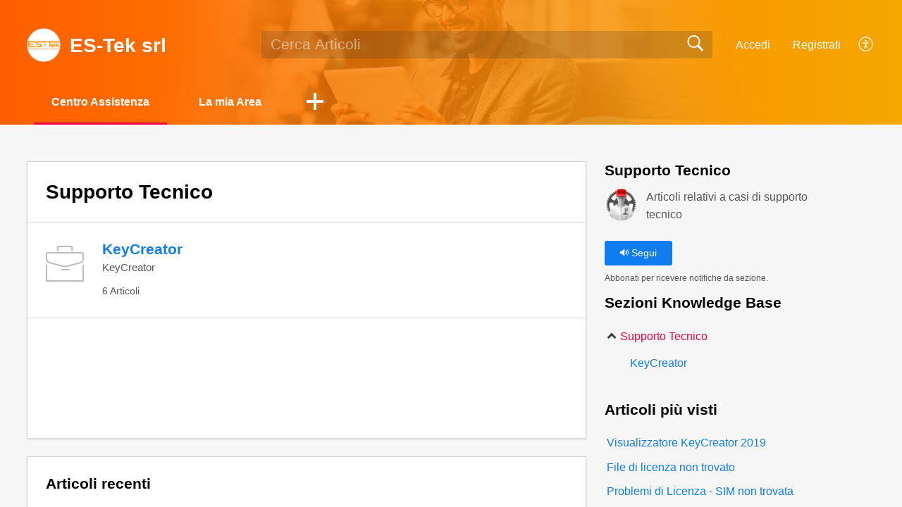

--- FILE ---
content_type: text/html;charset=UTF-8
request_url: https://supporto.es-tek.it/portal/it/kb/supporto-tecnico
body_size: 6628
content:

<!DOCTYPE html>
<html id="portal_html" lang=it><head>                  
<meta http-equiv="X-UA-Compatible" content="IE=edge" /><meta name="viewport" content="width=device-width, initial-scale=1, maximum-scale=1" /><meta http-equiv="Cache-Control" content="no-cache, no-store, must-revalidate" /><meta http-equiv="Pragma" content="no-cache" />
<title>Supporto Tecnico | Centro Assistenza</title>
 
<meta  name="description" content="Supporto Tecnico | Centro Assistenza"/>
<meta  name="keywords" content="Supporto Tecnico | Centro Assistenza"/>
<meta  name="twitter:card" content="summary"/>
 
<link rel="canonical" href="https://supporto.es-tek.it/portal/it/kb/supporto-tecnico"/> 
<meta property="og:title" content="Supporto Tecnico | Centro Assistenza" />
<meta property="og:site_name" content="ES-Tek srl" />
<meta property="og:description" content="Articoli relativi a casi di supporto tecnico" />
<meta property="og:type" content="article" />
<meta property="og:locale" content="it" />
<meta property="og:url" content="https://supporto.es-tek.it/portal/it/kb/supporto-tecnico" />
 
<link  rel="alternate" hreflang="it" href="https://supporto.es-tek.it/portal/it/kb/supporto-tecnico"/>
<link  rel="alternate" hreflang="x-default" href="https://supporto.es-tek.it/portal/it/kb/supporto-tecnico"/>
 
<link rel="preconnect" href="//static.zohocdn.com"><script nonce="c29e9939517dc0fe849efa2577d1963c">var PortalInfo = JSON.parse("{\x22csp\x22:{\x22scriptSrcNonce\x22:\x22c29e9939517dc0fe849efa2577d1963c\x22},\x22agentsLoginPageURL\x22:\x22\x22,\x22isJWTEnabled\x22:false,\x22endUsersLoginPageURL\x22:\x22\x22,\x22profileStatus\x22:null,\x22i18NLangFile\x22:\x22it_IT\x22,\x22isHCDomainForInlineImageEnabled\x22:false,\x22isNewCaptchaEnabled\x22:true,\x22nimbusEditorUrl\x22:\x22static.zohocdn.com\/zoho\-desk\-editor\x22,\x22isSEOClientRenderingEnabled\x22:false,\x22isEmbedChatButtonEnabled\x22:true,\x22agentSigninIframeURL\x22:\x22https:\/\/supporto.es\-tek.it\/support\/estek\/ShowHomePage.do\x22,\x22isTicketExportEnabled\x22:true,\x22isRemoteAuthEnabled\x22:false,\x22isAttachmentFileTypeRestrictionEnabled\x22:true,\x22isTicketsViewCountEnabled\x22:false,\x22isCDNCustomScriptEnabled\x22:false,\x22helpCenterInfo\x22:{\x22tabs\x22:[{\x22isDefault\x22:false,\x22displayName\x22:\x22Home\x22,\x22name\x22:\x22Home\x22,\x22isVisible\x22:false},{\x22isDefault\x22:true,\x22displayName\x22:\x22Centro Assistenza\x22,\x22name\x22:\x22Solutions\x22,\x22isVisible\x22:true},{\x22isDefault\x22:false,\x22displayName\x22:\x22MyRequests\x22,\x22name\x22:\x22Cases\x22,\x22isVisible\x22:true},{\x22isDefault\x22:false,\x22displayName\x22:\x22Community\x22,\x22name\x22:\x22Community\x22,\x22isVisible\x22:true},{\x22isDefault\x22:false,\x22displayName\x22:\x22SubmitRequest\x22,\x22name\x22:\x22SubmitRequest\x22,\x22isVisible\x22:true}],\x22logoLinkBackUrl\x22:\x22\x22,\x22departmentIds\x22:[\x2212573000000069388\x22,\x2212573000000068360\x22,\x2212573000000087918\x22,\x2212573000000007061\x22],\x22locale\x22:\x22it\x22,\x22isOIDCEnabled\x22:false,\x22orgId\x22:\x2220063751093\x22,\x22CustomizationDetails\x22:{\x22footerHtml\x22:null,\x22headerHtml\x22:null,\x22css\x22:null,\x22customThemeId\x22:\x2212573000002949332\x22,\x22color\x22:{\x22menuBar\x22:{\x22border\x22:{\x22hex\x22:\x22#f20043\x22,\x22opacity\x22:null},\x22normalMenu\x22:{\x22hex\x22:\x22#ffffff\x22,\x22opacity\x22:null},\x22selectedMenu\x22:{\x22hex\x22:\x22#ffffff\x22,\x22opacity\x22:null},\x22hoverMenuText\x22:null,\x22selectedMenuText\x22:null,\x22hoverMenu\x22:{\x22hex\x22:\x22#ffffff\x22,\x22opacity\x22:null},\x22normalMenuText\x22:null},\x22buttons\x22:{\x22secondary\x22:{\x22hex\x22:\x22#f6f6f6\x22,\x22opacity\x22:null},\x22primaryText\x22:{\x22hex\x22:\x22#ffffff\x22,\x22opacity\x22:null},\x22primary\x22:{\x22hex\x22:\x22#0f7df0\x22,\x22opacity\x22:null},\x22secondaryText\x22:{\x22hex\x22:\x22#4d4f4d\x22,\x22opacity\x22:null}},\x22tab\x22:{\x22background\x22:{\x22hex\x22:\x22#ffffff\x22,\x22opacity\x22:null},\x22opacity\x22:\x220\x22},\x22footer\x22:null,\x22breadCrumb\x22:null,\x22link\x22:{\x22normalText\x22:{\x22hex\x22:\x22#0f7df0\x22,\x22opacity\x22:null},\x22selectedText\x22:{\x22hex\x22:\x22#f20043\x22,\x22opacity\x22:null},\x22primaryText\x22:null,\x22primaryHoverText\x22:null,\x22primarySelectedText\x22:null,\x22hoverText\x22:{\x22hex\x22:\x22#ff5f00\x22,\x22opacity\x22:null},\x22secondaryText\x22:null,\x22secondaryHoverText\x22:null},\x22header\x22:{\x22background\x22:{\x22image\x22:null,\x22color\x22:null,\x22endColor\x22:null,\x22enabled\x22:[\x22image\x22],\x22startColor\x22:null},\x22backgroundImage\x22:null,\x22text\x22:{\x22hex\x22:\x22#ffffff\x22,\x22opacity\x22:null},\x22backgroundEnd\x22:{\x22hex\x22:\x22#f5a800\x22,\x22opacity\x22:null},\x22textHover\x22:null,\x22backgroundStart\x22:{\x22hex\x22:\x22#ff5f00\x22,\x22opacity\x22:null}},\x22body\x22:{\x22middleContainer\x22:null,\x22background\x22:{\x22hex\x22:\x22#f6f6f6\x22,\x22opacity\x22:null}}},\x22themeVersionID\x22:\x22v1176767991166\x22,\x22name\x22:\x22Materialize\x22,\x22font\x22:null},\x22isMultiLayoutEnabled\x22:true,\x22isZohoOneEnabled\x22:false,\x22portalName\x22:\x22estek\x22,\x22baseDomain\x22:\x22https:\/\/desk.zoho.eu\x22,\x22portalId\x22:\x22edbsn058a976a65c2e084d2fced47acdd503d05a37384cfe62a61fe8c56eb32a2569f\x22,\x22KB\x22:{\x22comments\x22:{\x22uuid\x22:\x2204bd5201\-54d3\-4dc4\-9313\-6b035cbef660\x22}},\x22id\x22:\x2212573000000034069\x22,\x22isSMSAuthEnabled\x22:false,\x22preferences\x22:{\x22isKBWatchListEnabled\x22:true,\x22isAccountTicketViewable\x22:true,\x22isArticleUpdatedTimeVisible\x22:false,\x22isMultiLayoutGridViewEnabled\x22:true,\x22articleFeedbackFormOnDislike\x22:\x22hide\x22,\x22isSEONoIndexNoFollowSetAcrossAllPages\x22:false,\x22isSignUpFormCustomized\x22:false,\x22tocPosition\x22:\x22top\x22,\x22showFeedbackFormOnDislike\x22:false,\x22isTicketViewsEnabled\x22:true,\x22isCustomStatusFilterEnabled\x22:false,\x22isArticleAuthorInfoVisible\x22:false,\x22isSelfSignUp\x22:true,\x22isImageWaitEnabled\x22:true,\x22isKBEndUsersCommentEnabled\x22:false,\x22isCommunityEnabled\x22:false,\x22isKBModerationEnabled\x22:true,\x22isTocEnabled\x22:false,\x22isClientDebuggingEnabled\x22:false,\x22isPayloadEncryptionEnabled\x22:false,\x22guestUserAccessRestriction\x22:{\x22submitTicket\x22:false},\x22signupFormLayout\x22:\x22SYSTEM_LAYOUT_FORM\x22,\x22isUserDeletionEnabled\x22:true,\x22isSEOSetAcrossAllPages\x22:true,\x22isHelpCenterPublic\x22:true,\x22searchScope\x22:\x22section\x22,\x22isKBCommentAttachmentsEnabled\x22:true,\x22isCommunityAtMentionEnabled\x22:true,\x22imageWaitingTime\x22:\x221000\x22,\x22isMultilingualEnabled\x22:true,\x22communityLandingPage\x22:\x22allcategory\x22,\x22isKBEnabled\x22:true,\x22isSecondaryContactsEnabled\x22:false,\x22isKBCommentsRecycleBinEnabled\x22:true,\x22isOnHoldEnabled\x22:true,\x22isContactAccountMultiMappingEnabled\x22:false,\x22isOTPBasedAuthenticationEnabled\x22:false,\x22isGamificationEnabled\x22:false,\x22isTagsEnabled\x22:true},\x22activeLocales\x22:[{\x22i18nLocaleName\x22:\x22Italiano\x22,\x22name\x22:\x22ES\-Tek srl\x22,\x22locale\x22:\x22it\x22,\x22type\x22:\x22DEFAULT\x22,\x22status\x22:\x22ACCESIBLE_IN_HELPCENTER\x22}],\x22url\x22:\x22https:\/\/supporto.es\-tek.it\/portal\/\x22,\x22logoUrl\x22:\x22https:\/\/supporto.es\-tek.it\/portal\/api\/publicImages\/12573000002949316?portalId=edbsn058a976a65c2e084d2fced47acdd503d05a37384cfe62a61fe8c56eb32a2569f\x22,\x22accountId\x22:\x2230000624551\x22,\x22locales\x22:[{\x22localeCode\x22:\x22it\x22,\x22name\x22:\x22Italian (Italy)\x22}],\x22isDefault\x22:true,\x22name\x22:\x22ES\-Tek srl\x22,\x22favIconUrl\x22:\x22https:\/\/supporto.es\-tek.it\/portal\/api\/publicImages\/12573000002949322?portalId=edbsn058a976a65c2e084d2fced47acdd503d05a37384cfe62a61fe8c56eb32a2569f\x22,\x22primaryLocale\x22:\x22it\x22},\x22hcUsersSignInIframeURL\x22:\x22https:\/\/accounts.zohoportal.eu\/accounts\/signin?_sh=false\x26client_portal=true\x26servicename=ZohoSupport\x22,\x22showAgentLoginInHC\x22:false,\x22zAppsFrameUrl\x22:\x22{{uuId}}.zappsusercontent.eu\x22,\x22isCPSamlEnabled\x22:false,\x22zuid\x22:\x22\x22,\x22customScript\x22:null,\x22iamDomainOfHC\x22:\x22https:\/\/accounts.zohoportal.eu\x22,\x22gtmId\x22:null,\x22attachmentControl\x22:{\x22type\x22:\x22FULL_PERMISSION\x22},\x22cssforMobileOTP\x22:\x22\/portal\/css\/hc_new_signin.css\x22,\x22csrf_token\x22:\x22395a560d\-d75b\-4d3a\-a944\-0a866202f652\x22,\x22nimbusThemeUrl\x22:\x22static.zohocdn.com\/helpcenter\/materialize\x22,\x22sandboxDomain\x22:\x22deskportal.zoho.eu\x22,\x22isTicketIdRedirectionEnabled\x22:true,\x22hcUsersSignUpRegisterScriptURL\x22:\x22\x22,\x22isSigninUsingZohoEnabled\x22:false,\x22pageSenseTrackingScript\x22:null,\x22isBotRequest\x22:true,\x22isGoalAnalyticsEnabled\x22:false,\x22moduleInfoMap\x22:{\x22Products\x22:{\x22changed_module_sanitized\x22:\x22products\x22,\x22changed_i18n_module\x22:\x22Prodotti\x22,\x22changed_module\x22:\x22Products\x22,\x22changed_module_apikey\x22:\x22products\x22,\x22changed_i18n_plural_module\x22:\x22Prodotti\x22,\x22changed_sing_module\x22:\x22Product\x22,\x22changed_plural_module\x22:\x22Products\x22,\x22changed_i18n_sing_module\x22:\x22Prodotto\x22},\x22Solutions\x22:{\x22changed_module_sanitized\x22:\x22help\-center\x22,\x22changed_i18n_module\x22:\x22Centro assistenza\x22,\x22changed_module\x22:\x22Help Center\x22,\x22changed_module_apikey\x22:\x22kbCategory\x22,\x22changed_i18n_plural_module\x22:\x22Articoli\x22,\x22changed_sing_module\x22:\x22Article\x22,\x22changed_plural_module\x22:\x22Articles\x22,\x22changed_i18n_sing_module\x22:\x22Articolo\x22},\x22Contacts\x22:{\x22changed_module_sanitized\x22:\x22contacts\x22,\x22changed_i18n_module\x22:\x22Contatti\x22,\x22changed_module\x22:\x22Contacts\x22,\x22changed_module_apikey\x22:\x22contacts\x22,\x22changed_i18n_plural_module\x22:\x22Contatti\x22,\x22changed_sing_module\x22:\x22Contact\x22,\x22changed_plural_module\x22:\x22Contacts\x22,\x22changed_i18n_sing_module\x22:\x22Contatto\x22},\x22Customers\x22:{\x22changed_module_sanitized\x22:\x22customers\x22,\x22changed_i18n_module\x22:\x22Clienti\x22,\x22changed_module\x22:\x22Customers\x22,\x22changed_module_apikey\x22:\x22customers\x22,\x22changed_i18n_plural_module\x22:\x22Clienti\x22,\x22changed_sing_module\x22:\x22Customer\x22,\x22changed_plural_module\x22:\x22Customers\x22,\x22changed_i18n_sing_module\x22:\x22Cliente\x22},\x22Cases\x22:{\x22changed_module_sanitized\x22:\x22tickets\x22,\x22changed_i18n_module\x22:\x22Ticket\x22,\x22changed_module\x22:\x22Tickets\x22,\x22changed_module_apikey\x22:\x22tickets\x22,\x22changed_i18n_plural_module\x22:\x22Ticket\x22,\x22changed_sing_module\x22:\x22Ticket\x22,\x22changed_plural_module\x22:\x22Tickets\x22,\x22changed_i18n_sing_module\x22:\x22Ticket\x22},\x22Community\x22:{\x22changed_module_sanitized\x22:\x22community\x22,\x22changed_i18n_module\x22:\x22Community\x22,\x22changed_module\x22:\x22Community\x22,\x22changed_module_apikey\x22:\x22community\x22,\x22changed_i18n_plural_module\x22:\x22Community\x22,\x22changed_sing_module\x22:\x22Community\x22,\x22changed_plural_module\x22:\x22Community\x22,\x22changed_i18n_sing_module\x22:\x22Community\x22},\x22Accounts\x22:{\x22changed_module_sanitized\x22:\x22accounts\x22,\x22changed_i18n_module\x22:\x22Account\x22,\x22changed_module\x22:\x22Accounts\x22,\x22changed_module_apikey\x22:\x22accounts\x22,\x22changed_i18n_plural_module\x22:\x22Account\x22,\x22changed_sing_module\x22:\x22Account\x22,\x22changed_plural_module\x22:\x22Accounts\x22,\x22changed_i18n_sing_module\x22:\x22Account\x22}},\x22helpCentreIamDomain\x22:\x22https:\/\/accounts.zohoportal.eu\x22,\x22hcUsersForgotPwdIframeURL\x22:\x22https:\/\/accounts.zohoportal.eu\/accounts\/password\/forgot?_sh=false\x26_embed=true\x26client_portal=true\x26servicename=ZohoSupport\x26_hn=true\x22,\x22isNewAPIForKB\x22:true,\x22isCustomerHappinessEnabled\x22:true,\x22editorVersion\x22:\x225.3.7\x22,\x22agentForgotPwdURL\x22:\x22https:\/\/accounts.zoho.eu\/password?servicename=ZohoSupport\x26serviceurl=%2Fsupport%2Festek\x26service_language=it\x22,\x22editorUrl\x22:\x22https:\/\/static.zohocdn.com\/zoho\-desk\-editor\/EV5.3.7\/js\/ZohoDeskEditor.js\x22,\x22serviceName\x22:\x22ZohoSupport\x22,\x22isFolderPermalinkEnabled\x22:false,\x22userId\x22:\x22\x22,\x22accountsUrls\x22:{\x22forgotPasswordIframeUrl\x22:\x22https:\/\/supporto.es\-tek.it\/accounts\/p\/30000624551\/password?servicename=ZohoSupport\x22,\x22logoutUrl\x22:\x22https:\/\/supporto.es\-tek.it\/accounts\/p\/30000624551\/logout?servicename=ZohoSupport\x22,\x22signInIframeUrl\x22:\x22https:\/\/supporto.es\-tek.it\/accounts\/p\/30000624551\/signin?servicename=ZohoSupport\x22,\x22reloginUrl\x22:\x22https:\/\/supporto.es\-tek.it\/accounts\/p\/30000624551\/account\/v1\/relogin?servicename=ZohoSupport\x22},\x22defaultDepId\x22:\x2212573000000007061\x22,\x22isFederatedLoginEnabled\x22:false,\x22isFreePlan\x22:false,\x22agentInterfaceIamDomain\x22:\x22https:\/\/accounts.zoho.eu\x22}")

function inIframe(){try{return window.self!==window.top}catch(n){return!0}}var loadingInIframe=inIframe()
try{if(loadingInIframe){var parentWindow=window.parent||{},portalPortalInfo=parentWindow.PortalInfo||{},parentHelpcenterInfo=portalPortalInfo.helpCenterInfo||{},parentPortalUrl=parentHelpcenterInfo.url,helpCenterInfo=PortalInfo.helpCenterInfo||{}
if(helpCenterInfo.url==parentPortalUrl){var hcCustomizationTemp=void 0===parentWindow.hcCustomization?!1:parentWindow.hcCustomization
!hcCustomizationTemp&&window.parent.location.reload()}}}catch(e){console.log("Couldn't access parent page")};
var deploymentType = "EU";
var isPortalMarketPlaceEnabled = "false";
var cdnDomain = {
portalJs : "//static.zohocdn.com\/helpcenter\/materialize/",
portalCss : "//static.zohocdn.com\/helpcenter\/materialize/",
portalImages : "//static.zohocdn.com\/helpcenter\/materialize/",
portalFonts : "//static.zohocdn.com\/helpcenter\/materialize/"
}
var awsDomain={
portalJs : "//static.zohocdn.com\/helpcenter\/materialize/",
portalCss : "//static.zohocdn.com\/helpcenter\/materialize/",
portalImages : "//static.zohocdn.com\/helpcenter\/materialize/",
portalFonts : "//static.zohocdn.com\/helpcenter\/materialize/"
}
PortalInfo [ "nimbusCDNFingerprints" ] = {"topics.js":"topics.4240ec4ca587fd1cea9c_.js","contributors.js":"contributors.fc61f02b7d026304ec19_.js","ticketIconContent.js":"ticketIconContent.5329ab572e26c4b22dcd_.js","articles.js":"articles.61afd55f82d4227341b4_.js","attachmentIconContent.js":"attachmentIconContent.bead478a06a9f02f75ad_.js","profile.js":"profile.ff655dc7f8ba2e9e3a07_.js","clonerepo.js":"clonerepo.c3ffb6623bc79276dfc4.js","ticket.js":"ticket.70f07d6969d3a70d7db1_.js","vendor.js":"vendor.b495b93fdc628628f195_.js","community.js":"community.33d068e8a9e4a5dd17a5_.js","editorInit.js":"editorInit.355b8f5ade2662631114.js","d3.js":"d3.3ec89f2536df117eb956.js","react.js":"react.vendor.12ad10360c9f04766bfd_.js","widget.js":"widget.99c6fb1512fdb2b83130_.js","search.js":"search.b0fc53a22dc452cc070c_.js","runtime~main.js":"runtime~main.c40132b5ebe7586b14fa_.js","runtime~widget.js":"runtime~widget.0cf159db6e6cd025cd21_.js","article.js":"article.01fdd1102b6c345e2ee7_.js","module.js":"module.a64b84da7f9c44c32bbe_.js","main.js":"main.33bf1777ea11d55c4566_.js","ZohoCharts.min.js":"ZohoCharts.min.cabace3b2b984aceae99.js","accessibility.js":"accessibility.c66f6976a9d58e90eca9_.js"};
PortalInfo [ "nimbusCDNFingerprintsCSS" ] = {"community.css":"community.33d068e8a9e4a5dd17a5_.css","main.css":"main.33bf1777ea11d55c4566_.css","zohohckbarticlenotes.css":"zohohckbarticlenotes.6696329de3be73e03b22.css","accessibility.css":"accessibility.c66f6976a9d58e90eca9_.css","search.css":"search.b0fc53a22dc452cc070c_.css","theme1.css":"theme1.803b364a38c97b6ad492.css","articles.css":"articles.61afd55f82d4227341b4_.css","print.css":"print.a697db39c456226deb70.css","module.css":"module.a64b84da7f9c44c32bbe_.css","base.css":"base.0a5adbecdbcaced3e4e9.css","default.css":"default.66323615ae93f35c4821.css","styleguide.css":"styleguide.a4f32e2459d38d9f73df.css","article.css":"article.01fdd1102b6c345e2ee7_.css","topics.css":"topics.4240ec4ca587fd1cea9c_.css","showoriginal.css":"showoriginal.ff19cdb39840da637f89.css","profile.css":"profile.ff655dc7f8ba2e9e3a07_.css","ticket.css":"ticket.70f07d6969d3a70d7db1_.css","kbeditorinner.css":"kbeditorinner.63832d41d5b4aad6d14f.css","hc_authentication.css":"hc_authentication.0e2829e133f2c2392a17.css","contributors.css":"contributors.fc61f02b7d026304ec19_.css"} || {};
Object.assign ( PortalInfo [ "nimbusCDNFingerprints" ] || {}, {"topics.js":"topics.4240ec4ca587fd1cea9c_.js","contributors.js":"contributors.fc61f02b7d026304ec19_.js","ticketIconContent.js":"ticketIconContent.5329ab572e26c4b22dcd_.js","articles.js":"articles.61afd55f82d4227341b4_.js","attachmentIconContent.js":"attachmentIconContent.bead478a06a9f02f75ad_.js","profile.js":"profile.ff655dc7f8ba2e9e3a07_.js","clonerepo.js":"clonerepo.c3ffb6623bc79276dfc4.js","ticket.js":"ticket.70f07d6969d3a70d7db1_.js","vendor.js":"vendor.b495b93fdc628628f195_.js","community.js":"community.33d068e8a9e4a5dd17a5_.js","editorInit.js":"editorInit.355b8f5ade2662631114.js","d3.js":"d3.3ec89f2536df117eb956.js","react.js":"react.vendor.12ad10360c9f04766bfd_.js","widget.js":"widget.99c6fb1512fdb2b83130_.js","search.js":"search.b0fc53a22dc452cc070c_.js","runtime~main.js":"runtime~main.c40132b5ebe7586b14fa_.js","runtime~widget.js":"runtime~widget.0cf159db6e6cd025cd21_.js","article.js":"article.01fdd1102b6c345e2ee7_.js","module.js":"module.a64b84da7f9c44c32bbe_.js","main.js":"main.33bf1777ea11d55c4566_.js","ZohoCharts.min.js":"ZohoCharts.min.cabace3b2b984aceae99.js","accessibility.js":"accessibility.c66f6976a9d58e90eca9_.js"} );
window.isAWSEnabled = false;
/* 			window.addCDNExpireCookie=function(){if("undefined"==typeof navigator||navigator.onLine){var n=new Date,t=new Date(n);t.setDate(n.getDate()+1),document.cookie="aws_cdn_failed=1;expires="+t.toGMTString()}},
window.isAWSCDNUrl=function(n,t){var i=window.awsDomain[t];return!(!i||-1===n.indexOf(i))},
window.onNotifyError=function(n,t){if(isAWSCDNUrl(n,t)){addCDNExpireCookie();location.reload(!0)}},
window.isAWSCDNFailed=function(){var n=document.cookie.match("aws_cdn_failed=(.*?)(;|$)");return!!n&&"1"===unescape(n[1])},
*/			window.getStaticDomain=function(){var n=cdnDomain;return window.staticDomain?Object.assign?Object.assign({},window.staticDomain,n):Object.keys(n).reduce(function(t,i){return t[i]=n[i],t},window.staticDomain):n},
window.makeRequest=function(n,t){return new Promise(function(i,e){var o=new XMLHttpRequest;o.open(n,t),o.onload=function(){this.status>=200&&this.status<300?i(o.response):e({status:this.status,statusText:o.statusText})},o.send()})},
window.staticDomain=getStaticDomain();

if(!window.Promise){var setTimeoutFunc=setTimeout;function noop(){}function bind(e,n){return function(){e.apply(n,arguments)}}function handle(e,n){for(;3===e._state;)e=e._value;0!==e._state?(e._handled=!0,Promise._immediateFn(function(){var t=1===e._state?n.onFulfilled:n.onRejected;if(null!==t){var o;try{o=t(e._value)}catch(e){return void reject(n.promise,e)}resolve(n.promise,o)}else(1===e._state?resolve:reject)(n.promise,e._value)})):e._deferreds.push(n)}function resolve(e,n){try{if(n===e)throw new TypeError("A promise cannot be resolved with itself.");if(n&&("object"==typeof n||"function"==typeof n)){var t=n.then;if(n instanceof Promise)return e._state=3,e._value=n,void finale(e);if("function"==typeof t)return void doResolve(bind(t,n),e)}e._state=1,e._value=n,finale(e)}catch(n){reject(e,n)}}function reject(e,n){e._state=2,e._value=n,finale(e)}function finale(e){2===e._state&&0===e._deferreds.length&&Promise._immediateFn(function(){e._handled||Promise._unhandledRejectionFn(e._value)});for(var n=0,t=e._deferreds.length;n<t;n++)handle(e,e._deferreds[n]);e._deferreds=null}function Handler(e,n,t){this.onFulfilled="function"==typeof e?e:null,this.onRejected="function"==typeof n?n:null,this.promise=t}function doResolve(e,n){var t=!1;try{e(function(e){t||(t=!0,resolve(n,e))},function(e){t||(t=!0,reject(n,e))})}catch(e){if(t)return;t=!0,reject(n,e)}}window.Promise=function e(n){if(!(this instanceof e))throw new TypeError("Promises must be constructed via new");if("function"!=typeof n)throw new TypeError("not a function");this._state=0,this._handled=!1,this._value=void 0,this._deferreds=[],doResolve(n,this)};var _proto=Promise.prototype;_proto.catch=function(e){return this.then(null,e)},_proto.then=function(e,n){var t=new this.constructor(noop);return handle(this,new Handler(e,n,t)),t},Promise.all=function(e){return new Promise(function(n,t){if(!e||void 0===e.length)throw new TypeError("Promise.all accepts an array");var o=Array.prototype.slice.call(e);if(0===o.length)return n([]);var r=o.length;function i(e,s){try{if(s&&("object"==typeof s||"function"==typeof s)){var c=s.then;if("function"==typeof c)return void c.call(s,function(n){i(e,n)},t)}o[e]=s,0==--r&&n(o)}catch(e){t(e)}}for(var s=0;s<o.length;s++)i(s,o[s])})},Promise.resolve=function(e){return e&&"object"==typeof e&&e.constructor===Promise?e:new Promise(function(n){n(e)})},Promise.reject=function(e){return new Promise(function(n,t){t(e)})},Promise.race=function(e){return new Promise(function(n,t){for(var o=0,r=e.length;o<r;o++)e[o].then(n,t)})},Promise._immediateFn="function"==typeof setImmediate&&function(e){setImmediate(e)}||function(e){setTimeoutFunc(e,0)},Promise._unhandledRejectionFn=function(e){"undefined"!=typeof console&&console&&console.warn("Possible Unhandled Promise Rejection:",e)}}
var headerHtmlPromise, footerHtmlPromise;
var customizationObj= PortalInfo.helpCenterInfo.CustomizationDetails || {};
if(customizationObj.headerHtml){
headerHtmlPromise= makeRequest('GET',customizationObj.headerHtml)//No I18N
}
if(customizationObj.footerHtml){
footerHtmlPromise= makeRequest('GET',customizationObj.footerHtml)//No I18N
}</script><link href="https://supporto.es-tek.it/portal/api/publicImages/12573000002949322?portalId=edbsn058a976a65c2e084d2fced47acdd503d05a37384cfe62a61fe8c56eb32a2569f" TYPE='IMAGE/X-ICON' REL='SHORTCUT ICON'/>
<link rel="stylesheet" type="text/css" integrity="sha384-QS93lV1AFeYJCP7WODTV1Y3xqpcfPZmyiL8KQiXNkBxSxrJ7BBmvGdiZh1P8GyG+" crossorigin="anonymous" href="//static.zohocdn.com/helpcenter/materialize/css/main.33bf1777ea11d55c4566_.css"></link>
<style id="customCss"></style>

<script type="text/javascript" nonce="c29e9939517dc0fe849efa2577d1963c" integrity="sha384-Q7/Yr/2TO46oYNB3uQ4uE/TYh2fMoAH/aGCKNIqIGCptCr54FIJ0rBi1MCk83Ozp" crossorigin="anonymous"  src="//static.zohocdn.com/helpcenter/materialize/js/react.vendor.12ad10360c9f04766bfd_.js"></script>
<script type="text/javascript" nonce="c29e9939517dc0fe849efa2577d1963c" integrity="sha384-o7Z9jtxNFy7Iy0+VwU8LgJ7FYn8lOtM3oCv/aIEuEaW3lkWr+CUOBoCQTIUC9SD4" crossorigin="anonymous" src="//static.zohocdn.com/helpcenter/materialize/js/vendor.b495b93fdc628628f195_.js"></script>
<script type="text/javascript" nonce="c29e9939517dc0fe849efa2577d1963c" integrity="sha384-0xBHiMDwpc9DAql1q6nJ75O5WgbOyuZMYCWVraPvwZjoCJUNfqvsi2kRYnpZMtiv" crossorigin="anonymous" src="//static.zohocdn.com/helpcenter/materialize/js/main.33bf1777ea11d55c4566_.js"></script>
<script type="text/javascript" nonce="c29e9939517dc0fe849efa2577d1963c" integrity="sha384-LeMh6m54yGm6PD2J5VinUDpKcQUeoYzVTO6cnJQfTjywegmV5NrXfGzx7z8uNHfm" crossorigin="anonymous" src="//static.zohocdn.com/helpcenter/materialize/js/runtime~main.c40132b5ebe7586b14fa_.js"></script>
<script type="text/javascript" nonce="c29e9939517dc0fe849efa2577d1963c" integrity="sha384-6hJkd8zf8z+Adj9XS0VOsUP4NJcJ0LKwbbL8FyEB/PXK4DFjrH32yCkBvThlfC0G" crossorigin="anonymous" src="//static.zohocdn.com/helpcenter/materialize/i18n/it_IT.18986bcb20c7983f2868.js"></script></head><body class="body"><div id="container"/>
<h1>Supporto Tecnico | Centro Assistenza</h1>

<div id="seoBodyContent"><ul><li></li>
<li><a href="https://supporto.es-tek.it/portal/it/kb/supporto-tecnico/generale" rel="noopener" target="_blank" ><h2>Generale</h2></a></li>
<li><a href="https://supporto.es-tek.it/portal/it/kb/supporto-tecnico/keycreator" rel="noopener" target="_blank" ><h2>KeyCreator</h2></a></li>
<li><a href="https://supporto.es-tek.it/portal/it/kb/supporto-tecnico/inspectionxpert" rel="noopener" target="_blank" ><h2>InspectionXpert</h2></a></li>
</ul>
</div> 
<script nonce="c29e9939517dc0fe849efa2577d1963c">renderApp && renderApp();</script>
</body></html>

--- FILE ---
content_type: text/javascript;charset=UTF-8
request_url: https://static.zohocdn.com/helpcenter/materialize/i18n/it_IT.18986bcb20c7983f2868.js
body_size: 16755
content:
var i18n={"zohodesk.asap.inapp.web.jan":"Gen","zohodesk.asap.inapp.web.feb":"Feb","zohodesk.asap.inapp.web.mar":"Mar","zohodesk.asap.inapp.web.apr":"Apr","zohodesk.asap.inapp.web.may":"Mag","zohodesk.asap.inapp.web.jun":"Giu","zohodesk.asap.inapp.web.jul":"Lug","zohodesk.asap.inapp.web.aug":"Ago","zohodesk.asap.inapp.web.sep":"Set","zohodesk.asap.inapp.web.oct":"Ott","zohodesk.asap.inapp.web.nov":"nov","zohodesk.asap.inapp.web.dec":"Dic","zohodesk.asap.inapp.web.sunday":"Sunday","zohodesk.asap.inapp.web.monday":"Monday","zohodesk.asap.inapp.web.tuesday":"Tuesday","zohodesk.asap.inapp.web.wednesday":"Wednesday","zohodesk.asap.inapp.web.thursday":"Thursday","zohodesk.asap.inapp.web.friday":"Friday","zohodesk.asap.inapp.web.saturday":"Saturday","zohodesk.asap.inapp.web.months.later":"{0} months later","zohodesk.asap.inapp.web.month.later":"{0} month later","zohodesk.asap.inapp.web.hours.later":"{0} hours later","zohodesk.asap.inapp.web.hour.later":"{0} hour later","zohodesk.asap.inapp.web.years.later":"{0} years later","zohodesk.asap.inapp.web.year.later":"{0} year later","zohodesk.asap.inapp.web.days.later":"{0} days later","zohodesk.asap.inapp.web.day.later":"{0} day later","zohodesk.asap.inapp.web.minute.later":"{0} minute later","zohodesk.asap.inapp.web.minutes.later":"{0} minutes later","zohodesk.asap.inapp.web.seconds.later":"{0} seconds later","zohodesk.asap.inapp.web.justnow":"in questo momento","zohodesk.asap.inapp.web.january":"Gennaio","zohodesk.asap.inapp.web.february":"Febbraio","zohodesk.asap.inapp.web.march":"Marzo","zohodesk.asap.inapp.web.april":"Aprile","zohodesk.asap.inapp.web.june":"Giugno","zohodesk.asap.inapp.web.july":"Luglio","zohodesk.asap.inapp.web.august":"Agosto","zohodesk.asap.inapp.web.september":"Settembre","zohodesk.asap.inapp.web.october":"Ottobre","zohodesk.asap.inapp.web.november":"Novembre","zohodesk.asap.inapp.web.december":"Dicembre","zohodesk.asap.inapp.web.sun":"Dom","zohodesk.asap.inapp.web.mon":"Lun","zohodesk.asap.inapp.web.tue":"Mar","zohodesk.asap.inapp.web.wed":"Mer","zohodesk.asap.inapp.web.thu":"Gio","zohodesk.asap.inapp.web.fri":"Ven","zohodesk.asap.inapp.web.sat":"Sab","zohodesk.asap.inapp.web.am":"Antimeridiano","zohodesk.asap.inapp.web.pm":"Postmeridiano","zohodesk.asap.inapp.web.months.ago":"{0} mesi fa","zohodesk.asap.inapp.web.month.ago":"{0} mese fa","zohodesk.asap.inapp.web.hours.ago":"{0} ore fa","zohodesk.asap.inapp.web.hour.ago":"{0} ora fa","zohodesk.asap.inapp.web.years.ago":"{0} anni fa","zohodesk.asap.inapp.web.year.ago":"{0} anno fa","zohodesk.asap.inapp.web.days.ago":"{0} giorni fa","zohodesk.asap.inapp.web.day.ago":"{0} giorno fa","zohodesk.asap.inapp.web.minute.ago":"{0} minute ago","zohodesk.asap.inapp.web.minutes.ago":"{0} minutes ago","zohodesk.asap.inapp.web.second.ago":"secondo fa","zohodesk.asap.inapp.web.seconds.ago":"{0} secondi fa","zohodiscussions.topictype.announcement":"Annuncio","zohodiscussions.topictype.idea":"Idea","zohodiscussions.topictype.problem":"Problema","zohodiscussions.topictype.question":"Domanda","support.addrequest.captcha.image.text.label":"Testo dell\u2019immagine","support.addrequest.captcha.error.message":"Inserito captcha non valido.","support.cases.editor.maxlength.exceeded.message.label":"Il campo di tag non deve superare i 50 caratteri.","support.login.Forums":"Forum","support.table.of.contents":"Sommario","support.module.add":"Aggiungi {0}","support.module.empty.message":"Nessun {0} trovato","crm.label.to.email":"A","crm.events.date":"Data","crm.events.time":"Ora","crm.report.stdFilter.startDate":"Data di inizio","crm.report.stdFilter.endDate":"Data di fine","crm.general.delete.comment.confirm":"Sei sicuro di voler eliminare il commento?","support.button.save":"Salva","crm.button.ok":"OK","crm.button.delete":"Elimina","crm.post.reply":"Invia risposta","crm.button.reset":"Reimposta","crm.button.send":"Invia","crm.button.submit":"Invia","crm.label.edit":"Modifica","crm.label.close":"Chiudi","crm.label.search":"Cerca","crm.label.previous":"Precedente","crm.label.next":"Avanti","crm.label.email":"E-mail","crm.label.phone":"Telefono","crm.label.mobile":"Cellulare","crm.label.timeZone":"Fuso orario","crm.label.subject":"Oggetto","crm.alert.password.length":"La password deve contenere almeno 6 caratteri","crm.security.error":"Privilegi insufficienti per eseguire questa operazione. Contattare l\u2019amministratore.","crm.search.letters.check":"Specificare almeno due lettere","crm.workflow.task.assignedto":"Assegnato a","crm.field.empty.check":"{0} non pu\u00f2 essere vuoto","crm.security.profile":"Profilo","crm.field.valid.check":"Inserire un {0} valido","crm.label.home":"Home","crm.login.more":"altro","crm.label.security.updatePassword.success":"La password \u00e8 stata modificata","support.sla.slaname.message":"Immettere un nome per la regola SLA.","label.attachments":"Allegati","label.request.status":"Stato","tabs.request.approval":"Approvazione","tabs.request.resolution":"Risoluzione","support.search":"Cerca {0}","support.search.in":"Cerca in {0}","support.add.comment":"Aggiungi commento","support.label.just.now":"in questo momento","support.replies":"{0} Risposte","support.request.add":"Aggiungi {0}","support.no.matches.found":"Nessun risultato trovato","support.assign":"Assegna","support.request.from.emailid":"Da","support.request.template":"Modello","support.common.request.mail.send.draft":"Invia bozza","support.common.request.mail.edit.draft":"Modifica bozza","support.common.request.mail.save.draft":"Salva bozza","support.common.request.mail.discard.draft":"Ignora bozza","support.common.request.mail.delete.draft":"Elimina la bozza","support.common.set.close.entity":"Chiudi {0}","support.label.download":"Scarica","support.label.topics":"Argomenti","support.search.department.noaccess":"Nessuna autorizzazione di accesso","support.customer.portal.submitarequest":"Invia {0}","support.request.history.commented.edit":"Modifica commento","support.request.history.commented.editedtext":"Modificato","support.request.history.value.update.set":"impostare","support.history.operation.label.wfalert":"Avviso","support.unable.to.process.your.request":"Impossibile elaborare la richiesta","support.request.id":"ID {0}","support.label.all.department":"Tutti i dipartimenti","support.forums.posttoforums":"Pubblica nei forum","support.zti.incoming.call":"Chiamata in arrivo","support.zti.outgoing.call":"Chiamata in uscita","support.yes":"S\u00ec","support.no":"No","support.social.facebook.name":"Facebook","support.social.twitter.name":"Twitter","support.social.google.name":"Google+","support.social.label.followers":"Follower","support.assignmentrules.selectdepartment":"Selezionare un dipartimento","support.label.cancel":"Annulla","support.community.category.description":"Descrizione","support.community.category.listing.locked":"Bloccato","support.community.forums":"Forum","support.community.singlepost.tagexceedmessage":"Ciascun tag non pu\u00f2 superare i 50 caratteri!","support.community.singlepost.tagcountexceedmessage":"I tag del forum non possono essere pi\u00f9 di 5","support.community.attachmentcontent.exceedfilesizepermittedlimit":"La dimensione del file supera il limite consentito di {0} MB.","support.community.singlePost.updatetopictypesuccessmessage":"Il tipo di argomento \u00e8 stato aggiornato correttamente","support.community.singlepost.topicupdate":"Argomento aggiornato con successo","support.community.singlepost.responseadded":"Il tuo commento \u00e8 stato pubblicato correttamente.","support.community.singlepost.responseupdated":"Il tuo commento \u00e8 stato aggiornato correttamente.","support.community.singlepost.topicmovedtotrash":"L\u2019argomento \u00e8 stato spostato nel Cestino","support.community.singlepost.responsemovedtotrash":"La risposta \u00e8 stata spostata nel Cestino","support.community.singlepost.relatedtopics":"Argomenti correlati","support.community.singlepost.metoo":"anch\u2019io","support.community.topiclist.stickyposts":"Post permanenti","support.community.topiclist.topcontributors":"Principali contributori","support.community.topiclist.replyby":"ultima risposta di","support.community.singlepost.responseawaitingmsg":"In attesa di moderazione!","support.community.singlepost.topictype":"Tipo di argomento","support.community.singlepost.topicspammsg":"Questo argomento \u00e8 spam","support.community.writePost.topictitlelenmsg":"Il titolo non deve superare i 200 caratteri","support.community.writepost.notifyforresponse":"Invia una notifica quando ci sono nuove risposte.","support.community.ticket.submit":"Invia un {0}","support.community.writepost.addnewtopicmsg":"Aggiungi nuovo argomento","support.community.writepost.autodraft":"Ultimo redatto","support.community.writepost.addtagmsg":"Digita e premi Invio per aggiungere il tag","support.community.watchlist.watchitem":"Hai seguito questo {0} con successo","support.community.watchlist.unwatchitem":"Non stai pi\u00f9 seguendo questo {0}","Category":"Categoria","support.community.forum.posts":"Post","support.label.simply.you":"tu","support.livechat.chat.about.this.ticket":"Chatta su questo {0}","support.livechat.label.photo":"Carica la foto","support.livechat.photo.msg":"Dimensioni max: 500 KB. Formato: JPG, PNG, GIF o JPEG","support.livechat.photo.failuremsg":"Il file non deve superare i 500 KB.","support.unable.reset.password.wrong":"Impossibile reimpostare la password. Controllare la vecchia password.","support.password.confirm.password.same":"Password e Conferma password devono essere uguali","support.community.forum.post":"Pubblica","support.feed.label.follow":"Segui","support.feed.label.unfollow":"Smetti di seguire","support.feed.label.filter":"Filtro","support.delete":"Elimina {0}","support.contact.uploadFile":"Carica foto","support.contactsView.IdeasAccepted":"Idee","support.contactsView.problems":"Problemi","support.attachment.small":"allegato","support.survey.last.7days":"Ultimi 7 giorni","support.survey.report.custom.filter":"Personalizzato","support.crmlabel.back":"Indietro","support.customer.portal.homepagecustomization.msg.canel":"Le modifiche non sono state ancora salvate! Continuare?","support.customer.portal.homepagecustomization.section.description":"Contenuto","support.label.section":"Sezione","crm.label.preview":"Anteprima","support.request.tagsAlreadyExist":"Tag gi\u00e0 esistente","support.request.tagsLabel":"Tag","support.request.tagLabel":"Tag","crm.label.Email":"E-mail","support.category.createEdit.special.char.check":"I caratteri speciali non sono consentiti.","support.solution.category.delete.alert":"Eliminare questo {0}?","support.knowledgebase":"Knowledge Base","support.solution.custom.view.draft":"Bozza","support.solution.button.saveasdraft":"Salva come bozza","support.general.detailview.attach.deletemsg":"Eliminare questo allegato?","support.solution.detailview.voteusefulinfo":"\u00c8 stato di aiuto?","support.solutiondetailview.rating.feedback.success":"Feedback inviato correttamente.","support.show.original":"Mostra originale","support.view.attachments":"Visualizza allegati","support.label.print":"Stampa","support.label.thread.incoming.email.title":"In arrivo (E-mail)","support.label.thread.outgoing.email.title":"In uscita (E-mail)","support.label.thread.support.draft.title":"Bozza (E-mail)","support.label.thread.forward.title":"Inoltra","support.label.thread.forward.draft.title":"Inoltra bozza","support.label.thread.cp.draft.title":"Bozza del Centro assistenza","support.label.thread.forum.incoming.post.title":"Post del forum in arrivo","support.label.thread.forum.incoming.topic.title":"Argomento del forum in arrivo","support.label.thread.forum.outoing.post.title":"Post in uscita del forum","support.label.thread.forum.outgoing.topic.title":"Argomento del forum in uscita","support.label.thread.forum.draft.title":"Bozza forum","support.label.thread.twitter.incoming.title":"In arrivo di Twitter","support.label.thread.twitter.outgoing.title":"In uscita di Twitter","support.label.thread.facebook.incoming.title":"In arrivo di Facebook","support.label.thread.facebook.draft.title":"Bozza di Facebook","support.label.thread.facebook.outgoing.title":"In uscita di Facebook","support.label.thread.chat.online":"Chat online","support.label.thread.chat.offline":"Chat non in linea","support.label.properties":"{0} Propriet\u00e0","support.label.ticket.properties":"Propriet\u00e0 del ticket","support.label.collision.detection.add.thread":"Un nuovo thread viene aggiunto a questo {0}","support.label.thread.no.content":"Contenuto non disponibile Riprova pi\u00f9 tardi.","support.customFunction.description.limit":"La descrizione della funzione non deve superare i 5000 caratteri.","support.users.form.departments.label":"Dipartimento/i","support.button.apply":"Applica","crm.label.prev":"Precedente","support.setup.holiday.invalid":"Data non valida!","support.request.clear":"Cancella","support.questions":"Domande","support.community.recenttopics":"Argomenti recenti","support.community.mostdisscussedtopics":"Argomenti pi\u00f9 discussi","support.community.mostpopulartopics":"Argomenti pi\u00f9 popolari","support.community.relatedTopics":"Argomenti correlati","support.label.popular.articles":"Le domande piu ricercate","support.related.solution":"{0} correlato","support.open.new.tab":"Apri in una nuova scheda","support.status.update.success":"Lo stato \u00e8 stato aggiornato con successo","support.autosuggest.searchresultsfor":"Risultati della ricerca per","support.label.dept.choose.msg":"Seleziona il dipartimento prima di scegliere un {0}.","support.cphome.section.announcements.name":"Annunci","support.setup.label.migration.tickets":"Ticket","support.setup.label.allusers":"Tutto","support.setup.label.forum":"Forum","support.setup.label.migration.articles":"Articoli","support.setup.label.customer_satisfaction_rating":"Valutazione della soddisfazione del cliente","support.cphome.widget.mytickets.name":"I miei {0}","support.cphome.widget.addtickets.description":"Invia un ticket per cercare aiuto dai nostri specialisti dell\u2019assistenza","support.cphome.widget.mytickets.description":"Visualizza tutti i tuoi ticket. Controlla lo stato e verifica l\u2019esito.","support.cphome.widget.community.description":"Impegnati a trovare e condividere soluzioni dalla nostra comunit\u00e0","support.label.3months":"Ultimi 3 mesi","support.label.last.6months":"Ultimi 6 mesi","support.label.last.9months":"Ultimi 9 mesi","support.label.last.1year":"1 anno","support.label.user.no.posted":"{0} non ha pubblicato alcun {1}.","support.label.user.no.posted.response":"{0} non ha pubblicato alcuna risposta.","support.label.mermber.since.info":"Membro dal {0}","support.label.user.follower":"Follower","support.label.user.followers":"Follower","support.community.writepost.newtopic":"Nuovo argomento","support.label.sorry":"Siamo spiacenti","support.label.unable.to.proccess":"Impossibile elaborare la richiesta. Riprova pi\u00f9 tardi.","support.empty.article":"Non \u00e8 ancora stato aggiunto alcun articolo!","support.singular.label.article":"Articolo","support.portal.signin":"Accedi","cp.label.searching":"Ricerca in corso...","cp.post.in.community":"Pubblica su {0}","cp.post.in.please":"{0} o {1}","cp.post.please":"Si prega di {0}","crm.label.error.homepage":"In caso di problemi nell\u2019individuazione di una destinazione in Zoho Desk, prova a visitare la home page di Zoho Desk.","crm.label.home.page":"Home page","crm.label.goto":"Vai a {0}","support.community.topicList.nopostmsg":"Non sono presenti post da visualizzare.","support.community.topicList.noannouncements":"Non ci sono avvisi","support.community.topicList.noquestions":"Non ci sono domande","support.community.topicList.noideas":"Non ci sono idee","support.community.topicList.noproblems":"Non ci sono problemi","support.community.uncategorized":"Non categorizzato","support.label.title":"Titolo","support.discussion":"Discussione","support.discussions":"Discussioni","support.label.placeholder.title":"Titolo argomento...","zohodiscussions.topiclabel.idea.implemented":"Implementato","zohodiscussions.topiclabel.idea.inprogress":"In corso","zohodiscussions.topiclabel.idea.noplans":"Forse pi\u00f9 tardi","zohodiscussions.topiclabel.idea.willconsider":"In revisione","zohodiscussions.topiclabel.idea.willnotimplement":"Non sar\u00e0 implementato","zohodiscussions.topiclabel.mostvoted":"Pi\u00f9 votati","zohodiscussions.topiclabel.nolabel":"Nessuno stato","zohodiscussions.topiclabel.problem.analyzing":"Analisi in corso","zohodiscussions.topiclabel.problem.knownproblem":"Soluzione temporanea","zohodiscussions.topiclabel.problem.moreinfo":"Necessarie ulteriori informazioni","zohodiscussions.topiclabel.problem.notaproblem":"Nessun problema","zohodiscussions.topiclabel.problem.solved":"Risolto","zohodiscussions.topiclabel.problem.unsolved":"Non risolti","zohodiscussions.topiclabel.question.answered":"Con risposta","zohodiscussions.topiclabel.question.pending":"In lavorazione","zohodiscussions.topiclabel.question.unanswered":"Senza risposta","support.community.singlepost.participants":"Partecipanti","support.community.topiclist.postrelatedtag":"Post taggati come {0}","support.community.topic.createdon":"Creato il","support.label.topic":"Argomento","support.community.singlepost.youhavethisproblem":"Hai segnalato questo problema.","support.community.singlepost.youhavethisquestion":"Hai posto questa domanda.","support.community.singlepost.youlikethisidea":"Hai messo Mi piace a questa idea.","support.community.singlepost.userhasproblem":"L\u2019utente {0} ha questo problema","support.community.singlepost.userhasquestion":"L\u2019utente {0} ha questa domanda","support.community.singlepost.userlikesidea":"All\u2019utente {0} piace questa idea","support.community.singlepost.usershaveproblem":"{0} utenti hanno questo problema","support.community.singlepost.usershavequestion":"{0} utenti hanno questa domanda","support.community.singlepost.userslikeidea":"A {0} utenti piace questa idea","support.label.edit.profile":"Modifica profilo","support.label.change.password":"Modifica password","support.label.articles.description":"Sfoglia le guide ai nostri servizi, leggi le domande frequenti.","support.reply":"{0} risposta","support.label.request.show.more":"Mostra altro","support.label.attach.a.file":"Allega un file","support.request.created.by":"Creato da","support.user.logout":"Chiudi sessione","support.label.powered.by":"Basato su tecnologia {0}","support.label.terms.service":"Termini di servizio","support.label.privacy.policy":"Informativa sulla privacy","support.1minute":"1 minuto","support.nminutes":"{0} minuti","support.1hour":"1 ora","support.nhours":"{0} ore","support.1day":"1 giorno","support.1day.1hour":"1 giorno e 1 ora","support.1day.nhours":"1 giorno e {0} ore","support.ndays":"{0} giorni","support.ndays.1hour":"{0} giorni e 1 ora","support.ndays.nhours":"{0} giorni e {1} ore","support.1year":"1 anno","support.1year.1day":"1 anno e 1 giorno","support.1year.ndays":"1 anno e {0} giorni","support.nyears":"{0} anni","support.nyears.1day":"{0} anni e 1 giorno","support.nyears.ndays":"{0} anni e {0} giorni","support.label.current.password":"Password attuale","support.label.new.password":"Nuova password","support.label.confirm.password":"Conferma password","support.update.password":"Aggiorna","support.label.discard":"Ignora","support.save.profile":"Salva profilo","support.confirm.agent":"Sei un agente?","support.login.decription":"Verrai reindirizzato all\u2019interfaccia agenti.","support.create.account":"Crea account","support.captcha.text.image":"Inserisci il testo che vedi nell\u2019immagine captcha.","support.ticket.subject.placeholder":"Qual \u00e8 il problema per cui hai bisogno di aiuto?","Mytickets":"Tu","Alltickets":"Team","support.label.all":"Tutto","support.label.open":"Aperto","support.label.closed":"Chiuso","support.feedback.description":"Descrizione","support.label.new.user":"Nuovo utente?","support.empty.search.result.in.multiselect":"Nessuna corrispondenza trovata","support.request.comment.history":"Cronologia commento","support.community.topic.subscribe.notification":"Abbonati per ricevere notifiche da {0}.","support.user.name.already":"Utente gi\u00e0 esistente.","support.user.signup":"Registrati","support.profile.update.success":"Il tuo profilo \u00e8 stato aggiornato correttamente.","support.ticket.not.associated":"Non disponi dei privilegi per accedere a questo ticket.","support.label.updated.successfully":"{0} aggiornato correttamente","support.create.account.description":"Crea un account per inviare {0}, leggere {1} e contribuire alla nostra {2}.","support.login.here":"Accedi qui","support.receive.confirm.email.reset.password":"Ti invieremo un link per la reimpostazione della password al tuo indirizzo e-mail.","support.forgot.password":"Password dimenticata?","support.label.forgot.password":"Password dimenticata","support.mail.header.wrote":"ha scritto","support.signup.success":"GRAZIE PER LA REGISTRAZIONE!","support.signup.success.description":"Abbiamo inviato un link di conferma al tuo indirizzo e-mail. Registrati facendo clic sul link ricevuto via e-mail.","support.request.close.description":"Sei sicuro di voler chiudere {0}?","support.label.unassociated.department":"Reparto non associato","support.label.request.resolution":"Risoluzione","support.common.select.product":"Seleziona {0}","support.more.attach.error.message":"Impossibile allegare pi\u00f9 di {0} file.","support.user.signup.terms":"Accetto {0}","support.user.signup.termsAndPrivacyPolicy":"Accetto {0} e {1}","HelpCenter.termsAndConditions":"Termini di servizio","HelpCenter.privacyPolicy":"Informativa sulla privacy","helpcenter.termsAndConditions.errMsg":"Indica che hai letto e compreso {0} e {1}","helpcenter.terms.errMsg":"Indica che hai letto e compreso {0}","suppoet.label.new.ticket.title":"Non hai trovato la risposta che cercavi?","support.label.new.ticket.content":"Apri un {0} e ti risponderemo nel piu breve tempo possible.","support.enter.email":"Inserisci la tua e-mail","support.enter.feedback":"Inserisci il tuo feedback","support.attach.image":"Immagine allegata","support.label.zoom.in":"Zoom avanti","support.label.zoom.out":"Zoom indietro","support.label.show":"Mostra","support.label.hide":"Nascondi","support.attach.label.maxsize":"(Fino a {0})","support.already.have.account":"Sei gi\u00e0 membro?","support.label.forgot.password.subtitle":"Completa il modulo sottostante e ti invieremo le istruzioni tramite e-mail per impostare una buona password.","support.label.leaderboard":"Classifica leader","support.label.set.account.password":"Imposta la password dell\u2019account","support.topicList.loggeduser.noideas":"<a class=\"themeLink\" href={1} id=\"community_newLink\">Proponi un\u2019idea</a> a {0}.","crm.label.goto.module":"Vai a {0}","support.label.invitation.invalid":"Siamo spiacenti! Il tuo invito per accedere al Centro assistenza \u00e8 scaduto.","support.label.contact.admin":"Contattare l\u2019amministratore per ulteriori dettagli.","support.ticketList.nocontent":"Invia un nuovo <a class=\"themeLink\" href={0} rel=\"noopener\" id=\"tickets_newLink\">{1}</a> di assistenza e saremo lieti di aiutarti.","support.label.location":"Posizione","support.topicList.loggeduser.noproblems":"<a class=\"themeLink\" href={1} id=\"community_newLink\">Segnala un problema</a> a {0}.","support.topicList.loggeduser.noquestions":"<a class=\"themeLink\" href={1} id=\"community_newLink\">Poni una domanda</a> a {0}.","support.label.alldays":"Tutti i giorni","support.recent.discussions":"Discussioni recenti","support.label.user.activity":"Attivit\u00e0 utente","support.label.changepwd.description":"\u00c8 una buona idea inserire una password complessa che non usi da nessun\u2019altra parte.","support.label.select.template":"Scegli un Modello","crm.label.search.text":"Cerca nel Centro assistenza","zohodiscussions.topictype.idea.plural":"Idee","zohodiscussions.topictype.problem.plural":"Problemi","zohodiscussions.topictype.question.plural":"Domande","support.label.replies":"Risposte","support.label.reply":"Rispondi","support.label.related.articles":"Articoli correlati","support.label.recent.articles":"Articoli recenti","support.label.sections":"Sezioni Knowledge Base","support.warning.starttime.greater.endtime":"La data di inizio non pu\u00f2 essere successiva alla data di conclusione.","support.warning.starttime.greater.currentTime":"La data di inizio non pu\u00f2 essere successiva a oggi.","support.warning.endtime.greater.currentTime":"La data di conclusione non pu\u00f2 essere successiva a oggi.","support.label.all.product":"Tutti i prodotti","support.label.related.product":"Prodotto correlato","support.back.to.search":"Torna a ricerca","support.label.fontsize":"Dimensioni carattere","support.label.fullWidth":"Larghezza intera","support.label.layout":"Layout","support.label.welcome":"Benvenuto in {0}","support.label.header.description":"Cerca nella nostra Knowledge Base, chiedi alla community o inviaci una richiesta.","support.label.password.error":"La password deve contenere almeno una lettera, un numero e un carattere speciale.","support.label.Password.notsequential.msg":"La password non dovrebbe contenere due caratteri identici consecutivi.","support.label.badges":"Badge","support.label.gamification":"Gamification","support.label.points":"Punti","display.name":"Nome visualizzato","support.1minute.ago":"1 minuto fa","support.nminutes.ago":"{0} minuti fa","support.1hour.ago":"1 ora fa","support.1hour.1minute.ago":"01:01 ora fa","support.1hour.nminutes.ago":"01:{0} ora fa","support.nhours.ago":"{0} ore fa","support.nhours.1minute.ago":"{0}:01 ore fa","support.nhours.nminutes.ago":"{0}:{1} ore fa","support.1day.ago":"1 giorno fa","support.1day.1hour.ago":"1 giorno 1 ora fa","support.1day.nhours.ago":"1 giorno {0} ore fa","support.ndays.ago":"{0} giorni fa","support.ndays.1hour.ago":"{0} giorni 1 ora fa","support.ndays.nhours.ago":"{0} giorni {1} ora fa","support.1month.ago":"1 mese fa","support.nmonths.ago":"{0} mesi fa","support.1year.ago":"1 anno fa","support.1year.1day.ago":"1 anno 1 giorno fa","support.1year.ndays.ago":"1 anno {0} giorni fa","support.nyears.ago":"{0} anni fa","support.nyears.1day.ago":"{0} anni 1 giorno fa","support.nyears.ndays.ago":"{0} anni {1} giorni fa","support.1minute.late":"in ritardo di 1 minuto","support.nminutes.late":"in ritardo di {0} minuti","support.1hour.late":"in ritardo di 1 ora","support.1hour.1minute.late":"in ritardo di 01:01 ora","support.1hour.nminutes.late":"in ritardo di 01:{0} ora","support.nhours.late":"in ritardo di {0} ore","support.nhours.1minute.late":"in ritardo di {0}:01 ore","support.nhours.nminutes.late":"in ritardo di {0}:{1} ore","support.1day.late":"in ritardo di 1 giorno","support.1day.1hour.late":"in ritardo di 1 giorno 1 ora","support.1day.nhours.late":"in ritardo di 1 giorno {0} ore","support.ndays.late":"in ritardo di {0} giorni","support.ndays.1hour.late":"in ritardo di {0} giorni 1 ora","support.ndays.nhours.late":"in ritardo di {0} giorni {1} ore","support.1month.late":"in ritardo di 1 mese","support.nmonths.late":"in ritardo di {0} mesi","support.1year.late":"in ritardo di 1 anno","support.1year.1day.late":"in ritardo di 1 anno 1 giorno","support.1year.ndays.late":"in ritardo di 1 anno {0} giorni","support.nyears.late":"in ritardo di {0} anni","support.nyears.1day.late":"in ritardo di {0} anni 1 giorno","support.nyears.ndays.late":"in ritardo di {0} anni {1} giorni","support.1minute.left":"1 minuto rimanente","support.nminutes.left":"{0} minuti rimanenti","support.nminutes.nseconds.left":"{0}:{1} minuti rimanenti","support.1hour.left":"1 ora rimanente","support.1hour.1minute.left":"01:01 ora rimanente","support.1hour.nminutes.left":"01:{0} ora rimanente","support.nhours.left":"{0} ore rimanenti","support.nhours.1minute.left":"{0}:01 ore rimanenti","support.nhours.nminutes.left":"{0}:{1} ore rimanenti","support.1day.left":"1 giorno rimanente","support.1day.1hour.left":"1 giorno 1 ora rimanenti","support.1day.nhours.left":"1 giorno {0} ore rimanenti","support.ndays.left":"{0} giorni rimanenti","support.ndays.1hour.left":"{0} giorni 1 ora rimanenti","support.ndays.nhours.left":"{0} giorni {1} ore rimanenti","support.1year.left":"1 anno rimanente","support.1year.1day.left":"1 anno 1 giorno rimanenti","support.1year.ndays.left":"1 anno {0} giorni rimanenti","support.nyears.left":"{0} anni rimanenti","support.nyears.1day.left":"{0} anni 1 giorno rimanenti","support.nyears.ndays.left":"{0} anni {1} giorni rimanenti","support.label.views":"Visualizzazioni","support.label.view":"Visualizza","support.community.home.stat":"Statistiche","support.search.empty.message":"Nessun {0} trovato per \u201c{1}\u201d.","support.label.result":"risultato","support.label.best.answer":"Migliore risposta","support.label.best.solution":"Miglior soluzione","support.label.bestanswer.message":"Questa domanda ha avuto la migliore risposta.","support.label.bestsolution.message":"Questo problema ha avuto la migliore soluzione.","support.label.comments":"Commenti","support.label.thread.cp.title":"Risposta del Centro assistenza","support.label.chat":"Chat","support.label.phone":"Telefono","support.label.comment":"Commento","support.label.unassigned":"non assegnato","support.label.unreplied.posts":"Post senza risposta","support.label.loading":"caricamento","support.label.department":"Reparto","support.label.zoho.desk":"Zoho Desk","support.customer.portal.tab.home":"Pagina principale","support.customer.portal.tab.myrequests":"Le mie richieste","support.customer.portal.tab.submitarequest":"Invia {0}","support.customer.portal.tab.solutions":"Centro assistenza","support.customer.portal.tab.community":"Community","support.label.article.updated":"Aggiornati:","support.label.community.signin.title":"Registrati per partecipare a questa community!","support.label.community.signin.description":"Una volta registrato, potrai postare, seguire o commentare i vari argomenti.","support.label.comment.user.title":"Commenti alla risposta di {0}","support.label.form.alert.msg":"Stai scrivendo un commento che non \u00e8 ancora stato salvato. Sei sicuro di voler abbandonare questa pagina?","crm.button.continue":"Continua","support.label.plaintext":"Testo normale","support.label.richtext":"Formato RTF","support.label.add.reply":"Digita qui la tua risposta...","support.label.add.comment":"Digita qui il tuo commento...","support.request.set":"Imposta","support.label.mostviewed.articles":"Articoli pi\u00f9 visualizzati","support.label.myArea":"La mia Area","support.label.login.user.heading":"Come cliente","support.label.login.agent.heading":"Come agente","suport.label.login.user.description":"Per inviare {0}, navigare tra gli {1} e partecipare alla {2}.","suport.label.login.agent.description":"Per accedere all\u2019interfaccia agente, dove potrai gestire i tuoi ticket.","support.label.remoteauth.errMsg":"Non \u00e8 possibile visualizzare un\u2019anteprima della pagina perch\u00e9 l\u2019autenticazione remota non \u00e8 abilitata sul tuo account.","support.community.singlepost.usersfindsthisdiscussion":"{0} utenti lo reputano utile.","support.community.singlepost.userfindsthisdiscussion":"{0} utente lo reputa utile.","support.community.singlepost.youfindsthisdiscussion":"Hai trovato utile questa discussione.","duedate":"Scade il","support.signup.moderate.message.description":"Il tuo account \u00e8 in attesa dell\u2019approvazione di un amministratore. Ti verr\u00e0 inviata una e-mail al momento dell\u2019approvazione.","support.search.all":"Cerca nel Centro assistenza","support.label.nocategory.msg":"Nessun contenuto da visualizzare.","ticket.success_message":"\u00c8 stato creato il tuo {0}.","support.topic.new":"Aggiungere <a class=\"themeLink\" href={1} id=\"community_newLink\">Nuovo argomento</a> a {0}.","support.label.reply.nomsg":"Non ci sono risposte da visualizzare.","support.community.topicList.nodiscusson":"Non ci sono discussioni da visualizzare.","support.response.duedate":"Scadenza risposta il","support.label.comment.user.title.topicreply":"Rispondi a {0}","support.label.cannot.ticket.submit.message":"Spiacenti, non puoi inviare ticket in questo portale.","support.user.profile":"Profilo utente","support.label.inviteAndRegister":"Invita e registra","support.label.forum":"Forum","support.label.onhold":"In attesa","support.label.onhold.since":"In attesa da","support.label.employee":"Dipendente","support.community.singlepost.youlikethisannouncement":"Hai messo Mi piace a questo annuncio.","support.community.singlepost.userlikesannouncement":"A {0} utente piace questo annuncio.","support.community.singlepost.userslikeannouncement":"A {0} utenti piace questo annuncio.","-None-":"-Nessuno-","Department":"Reparto","Subject":"Oggetto","Description":"Descrizione","Priority":"Priorit\u00e0","Classification":"Classificazioni","helpcenter.customization.mostlikedarticles":"{0} pi\u00f9 visti","Country":"Paese","Name":"Nome","Email":"E-mail","Mobile":"Cellulare","Phone":"Telefono","support.setup.label.facebook":"Facebook","support.setup.label.twitter":"Twitter","Web":"Web","support.setup.label.feedback-widget":"Widget di feedback","support.md.label.feedback":"Feedback","article.comments":"Article Comments","support.helpcenter.ticket.field.subcategory":"Sub-categoria","crm.workflow.scheduled.reportName":"Nome {0}","Sun":"Dom","Mon":"Lun","Tue":"Mar","Wed":"Mer","Thu":"Gio","Fri":"Ven","Sat":"Sab","AM":"AM","PM":"PM","January":"Gennaio","February":"Febbraio","March":"Marzo","April":"Aprile","May":"Maggio","June":"Giugno","July":"Luglio","August":"Agosto","September":"Settembre","October":"Ottobre","November":"Novembre","December":"Dicembre","support.addrequest.word.verfication.label":"Verifica parola","Channel":"Canale","Overdue":"Scadute","support.community.home.recent":"Recente","support.topic.notify.label":"Notificami di attivit\u00e0 su questo argomento.","support.label.showless.category":"Mostra meno","support.label.showall.category":"Mostra tutto","support.community.topic.like":"{0} Mi piace","support.community.topic.likes":"A {0} piace","support.community.filter.showing":"Visualizzazione in corso","support.community.about.category":"Sulla categoria","support.label.type":"Tipo","support.label.solution.likes":"Mi piace","support.articles.this.section":"Articoli in questa sezione.","support.article.this.section":"Articolo in questa sezione.","Articles":"Articoli","Article":"Articolo","support.label.was.this.article.helpful":"{0} \u00e8 stato utile?","support.solution.article.feedback.help":"Aiutaci a migliorare questo articolo.","support.solution.like.count":"piace {0}","support.solution.dislike.count":"Non mi piace {0}","support.helpcenter.themes.submit.ticket.tab.helptext":"Il nostro team di supporto risponder\u00e0 al tuo ticket a breve.","support.helpcenter.themes.community.tab.helptext":"Condividi le idee o trova soluzioni nella nostra comunit\u00e0.","crm.button.refresh":"Aggiorna","support.autosuggest.searchin":"Cerca in","support.label.unable.addfeedback":"Spiacenti, ma non \u00e8 possibile aggiungere il feedback ora.","support.close.ticket":"Chiudi {0}","support.community.singlepost.tagupdated":"Tag aggiornato correttamente.","support.create.new":"Nuovo {0}","support.label.browse":"Sfoglia","support.documentation.kb.label":"Documentazione per prodotti","support.documentation.community.label":"Documentazione per forum","crm.label.lowercase.and":"e","support.label.ask.question":"Poni una domanda","support.label.see.all":"Visualizza tutti","support.label.contact.support":"Contatta il supporto","support.label.ticket":"Biglietto","support.label.userfor.you":"\u00c8 utile?","support.label.we.are.help":"Siamo qui per aiutare!","support.community.other.forums":"Altri forum","support.label.results":"risultati","support.label.helpcenter":"Centro assistenza di {0}","support.documentation":"Seleziona da","helpcenter.user.forget.usernickname":"Seleziona come gli altri vedranno i tuoi dati:","helpcenter.user.forget.anonymous":"Anonimo","helpcenter.user.forget.nickname":"Soprannome","support.remove.general":"Rimuovi {0}","me":"io","helpcenter.user.forget.deleteprofile":"Elimina profilo","helpcenter.user.forget.description":"Eliminando il tuo profilo, rimuoverai definitivamente il nome utente, l\u2019ID e-mail e altre informazioni personali. Inoltre, la tua identit\u00e0 sui ticket, sui post nella community e sui tuoi feedback nella knowledge base verr\u00e0 sostituita con \u201canonimo\u201d o con un soprannome a tua scelta.","support.sidebar":"Approfondimento","helpcenter.user.forget.confirmation.msg":"Non ti sar\u00e0 possibile riattivare il tuo profilo o recuperare qualsiasi contenuto tu abbia aggiunto. Continuare?","helpcenter.user.forget.proceed":"S\u00ec, procedi","support.request.addTagText":"Aggiungi il tag qui.","support.request.tagNoTag":"Nessun tag disponibile","support.community.singlepost.tagadded":"Tag aggiunto correttamente","support.community.singlepost.tagdeleted":"Tag eliminato correttamente","support.community.singlepost.tagminimumtext.message":"Il tag deve contenere almeno 2 caratteri","support.search.othercategory.description":"Visualizza i risultati da altri {0} sul pannello a destra.","support.label.departments":"Dipartimenti","support.categories":"Categorie","support.modules":"Moduli","support.sections":"Sezioni","support.label.readerview":"Visualizzazione lettore","support.kb.print.error":"Impossibile stampare l\u2019allegato","support.label.announcement.votemsg":"Ti piace questo annuncio?","support.label.idea.votemsg":"Ti piace questa idea?","support.label.problem.votemsg":"Hai questo problema?","support.label.question.votemsg":"Hai posto questa domanda?","support.label.discussion.votemsg":"Ti piace questa discussione?","allModuleDesc":"Cerca il nostro {0}, chiedi a {1} o invia {2}.","kbAndCommunityDesc":"Cerca il nostro {0} o chiedi a {1}.","kbAndTicketDesc":"Cerca il nostro {0}, invia {1}.","communityAndTicketDesc":"Chiedi a {0} o invia {1}.","kbModuleDesc":"Cerca il nostro {0}.","communityModuleDesc":"Chiedi a {0}.","ticketModuleDesc":"Invia {0}","support.label.comment.privacy.alert":"Il commenti sembrano contenere un indirizzo e-mail. Si desidera {0}?","support.label.topic.privacy.alert":"Gli argomenti sembrano contenere un indirizzo e-mail. Si desidera {0}?","support.solution.button.publish":"Pubblica","support.singular.name.Dashboards":"Pannello di controllo","Activity":"Attivit\u00e0","support.sla.level":"Livello","support.setup.user.information":"Informazioni utente","support.contact":"Contatto","support.request.information":"Informazioni su {0}","support.singular.name.Socials":"Social","support.setup.label.migration.password":"Password","crm.label.your":"Il tuo","support.account":"Account","support.payment.users":"Utenti","support.setup.help.header":"Info","support.all":"Tutti i {0}","support.singular.name.watchlist":"Watchlist","support.manage.profile":"Gestisci profilo","support.points.earned":"Punti guadagnati","support.sub.forum":"Forum secondario","support.myaccount.detail":"Dettagli del mio account","support.anonymous.description":"Il tuo nome \u00e8 visualizzato come \u201cAnonimo\u201d.","support.nickname.description":"Il tuo soprannome sostituisce il tuo nome originale.","support.user.information":"Informazioni utente","support.delete.account.desc":"Le informazioni personali di questo profilo, compresi il nome utente, l\u2019indirizzo e-mail e le attivit\u00e0, saranno eliminati in modo definitivo e non potrai pi\u00f9 avervi accesso.","support.delete.account.auth.continue.desc":"I understand that this profile’s personal information - including the user name, email address, and activity - will be gone forever, and I won’t be able to access it again.","support.pwd.check.desc":"Contenere una combinazione di lettere maiuscole (A-Z) e minuscole (a-z).","support.pwd.numeric.check.desc":"Contenere almeno una cifra numerica (0-9) e un carattere speciale.","support.change.pwd.length.desc":"Essere un minimo di otto (8) caratteri di lunghezza.","support.sequential.charactor":"Non contenere due caratteri identici consecutivi.","support.unfollow.desc":"Riceverai notifica di nuovi argomenti da questo utente.","support.community.followtopicList.nopostmsg":"Non sono presenti argomenti nella tua watchlist.","support.community.followforumList.nopostmsg":"Non ci sono forum nella tua watchlist.","support.community.followsubForumList.nopostmsg":"Non ci sono sub forum nella tua watchlist.","support.community.followuserList.nopostmsg":"Non ci sono utenti nella tua watchlist.","support.label.nodata":"Nessun dato","support.community.follow.topic":"Segui questo argomento","support.community.notify.mentions":"Invia una notifica in caso di @menzione","support.label.user.deleted.msg":"Il documento potrebbe essere eliminato o inattivo. Contattare l\u2019amministratore di supporto.","support.label.maximum.limit":"Il limite massimo superato (20)","support.label.cc":"CC","support.label.cc.placeHolder":"Inserisci nome o indirizzo e-mail","support.user":"utente","support.label.shareidea":"Condividi la tua idea","support.label.reportaproblem":"Segnala un problema","support.label.startadiscussion":"Inizia una discussione","support.search.no.results":"Nessun risultato corrispondente trovato per \u201c{0}\u201d.","support.label.email.update.confirmmsg":"Abbiamo inviato una e-mail di verifica al tuo nuovo indirizzo e-mail. \u00c8 necessario cliccare sul link nella e-mail per confermare la modifica. Desideri continuare?","support.label.email.verification":"Verifica e-mail","support.profile.details":"Dettagli profilo","support.understand.continue":"Ho capito, continua.","support.authenticate.continue":"Authenticate & Continue","support.label.other.section":"Altro {0}","Others":"Altri","support.email.update.exist.message":"E-mail gi\u00e0 esistente. Scegliere un ID e-mail diverso.","support.autosuggest.searchresultsfor.category":"Risultati della ricerca di \u201c{0}\u201d in {1}","LinkedIn":"LinkedIn","support.label.settings":"Impostazioni","supportl.label.share":"Condividi","support.label.allcategorylock.msg":"La categoria \u00e8 bloccata e non pu\u00f2 ricevere nuovi topici.","support.label.allcategorylock.description":"Inviare un ticket se hai bisogno di assistenza.","support.label.upgrade.title":"Esegui l\u2019upgrade del tuo browser.","support.label.upgrade.suggestion":"Prova uno di questi per godere di una migliore esperienza su questo centro assistenza.","support.label.upgrade.solution":"Usa la versione tre pi\u00f9 recente per i browser indicati di seguito.","support.label.filterLabel":"Filtra per","support.label.relevance":"Pertinenza","support.label.createdTime":"Ora di creazione","support.label.modifiedTime":"Ora modifica","support.label.answer.notfind":"Non riesci a trovare ci\u00f2 che stai cercando?","support.label.ticket.desc":"Inviaci un {0}.","support.label.ticketAndCommunity.desc":"Inviaci un {0} o chiedi a un {1}.","support.label.onthis.page":"Su questa pagina","support.spam.message":"Questa e-mail \u00e8 contrassegnata come spam. Inserire un indirizzo e-mail differente.","support.user.login.error":"Siamo spiacenti. Si \u00e8 verificato qualche errore durante la registrazione! Contattare l\u2019amministratore del centro assistenza.","support.label.attachment.upload.error":"Ops. \u00c8 possibile caricare un massimo 10 file per invio.","support.change.pwd.name.desc":"La password non pu\u00f2 essere uguale al nome utente.","support.change.pwd.exceed.desc":"La lunghezza della password non deve superare i 250 caratteri.","support.label.view.all":"Visualizza tutto","support.label.details.required":"Details Required","support.label.mandatoryfields.desc":"A few fields are mandatory. Please provide necessary information.","support.label.private":"Private","support.label.overdue.since":"Scaduto dal {0}","support.query.description":"Selezionare il dipartimento per inviare il tuo {0}.","support.query.form.description":"Selezionare il modulo per inviare il tuo {0}.","support.label.form":"{0} modulo","support.label.forms":"{0} moduli","support.form.layout.switch.alert.msg":"Le informazioni inserite in precedenza non saranno conservate. Cambiare layout?","support.form.department.switch.alert.msg":"Le informazioni inserite in precedenza non saranno conservate. Cambiare dipartimento?","support.form.template.switch.alert.msg":"Le informazioni immesse in precedenza non saranno conservate. Cambiare modello?","support.label.extn.auth.service.message":"Authorize your account for {0} service to activate this extension.","support.label.extn.configure.pending":"You have to complete the extension settings to use the extension.","support.label.button.configure":"Configure","support.label.move.right":"Move Right","support.label.move.left":"Move Left","support.label.refresh":"Refresh","supportl.label.storage.clear":"Clear Storage","support.label.settings.extension":"{0} settings","support.label.tab.connections":"Connections","support.label.tab.configuration":"Configuration","support.label.button.authorise":"Authorise","support.label.button.revoke":"Revoke","support.label.successfully.configured":"{0} configured successfully","support.label.successfully.authorised":"{0} authorised successfully","support.label.successfully.revoked":"{0} revoked successfully","support.label.successfully.storage.deleted":"Storage deleted successfully","support.label.ticket.information":"Informazioni su {0}","support.label.additional.information":"Ulteriori Informazioni","support.label.language":"Lingue","support.label.findlanguage":"Cerca lingue...","support.label.default":"Predefinito","en":"English","ja":"日本語","zh":"中文(简体)","es":"Español (España)","de":"Deutsch","fr":"Français (France)","tr":"Türkçe","ru":"Русский","pt":"Português","it":"Italiano","nl":"Nederlands","da":"Dansk","sv":"Svenska","pl":"Polski","ar":"العربية","he":"עברית","af":"Afrikaans","cs":"Čeština","fr-ca":"Français (Canada)","bg":"Български","fi":"Suomi","el":"Ελληνικά","hu":"Magyar","id":"Bahasa Indonesia","nb":"Norsk (bokmål)","ro":"Română","th":"ภาษาไทย","uk":"Українська","vi":"Tiếng Việt","ur":"اردو","hi":"हिन्दी","te":"తెలుగు","kn":"ಕನ್ನಡ","ta":"தமிழ்","mr":"मराठी","ko":"한국어","fa":"فارسی","gu":"ગુજરાતી","ms":"Bahasa Melayu","ml":"മലയാളം","bn":"বাংলা","sk":"Slovenčina","en-gb":"English (United Kingdom)","hr":"Hrvatski","sl":"Slovenščina","zh-tw":"中文(台灣)","ca":"Català","ka":"ქართული","kk":"Қазақ","my":"မြန်မာဘာသာ","km":"ភាសាខ្មែរ","pt-br":"Português (Brazil)","support.label.cc.tickets":"{0} con me in copia per conoscenza","support.label.page.not.found":"Spiacenti, ma la pagina non esiste.","crm.label.error.invalidurl":"Controllare la correttezza dell\u2019indirizzo URL, comprese maiuscole e minuscole.","support.title.error.page.restricted":"Spiacenti, questa pagina \u00e8 limitata.","support.description.error.page.restricted":"Entra con le credenziali del tuo account per accedere alla pagina.","support.label.vote":"Vota","support.vote.singular":"voto","support.vote.plural":"voti","support.label.uploadphoto":"Carica foto","support.label.deletephoto":"Elimina foto","support.label.deletephoto.desc":"Eliminare questo foto del profilo?","support.customer.happiness":"Cosa pensano i clienti della nostra assistenza","support.module.submit":"Invia {0}","support.label.yourpassword":"La tua password","support.label.note":"Note:","support.label.signin.description.note":"This help center's authentication protocol is independent of the Zoho account you've used to sign in.","support.label.last.name":"Cognome","support.label.first.name":"Nome","support.label.phone.number":"Numero di telefono","support.otp.title":"Verifica il numero di telefono","support.otp.description":"Inserire la OTP ricevuta il {0}","support.label.change.number":"Cambia numero","support.label.enter.otp":"Inserisci OTP","support.label.resend.otp":"Invia nuovamente OTP","support.label.validate.otp":"Verifica e registrati","support.views":"{0} visualizzazioni","support.view":"{0} visualizzazione","support.label.status.open":"Aperto","support.label.status.closed":"Chiuso","support.label.status.onhold":"In attesa","ticket.newsuccess_message":"Il tuo {0} con ID {1} \u00e8 stato inviato correttamente.","support.search.community":"Cerca {0} ","support.search.articles":"Cerca {0}","support.search.tickets":"Cerca {0} ","support.helpcenter.search.back.label":"Torna a {0}","support.helpcenter.search.tryback.message":"Riprova con una parola chiave diversa.","zohohc.portal.unable.to.process.message":"Sorry, unable to process your request.","support.search.filter.sortby":"Ordina per","support.search.filter.relevance":"Rilevanza","support.search.filter.publisheddatenew":"Data di pubblicazione (pi\u00f9 recente)","support.search.filter.publisheddateold":"Data di pubblicazione (meno recente)","support.community.singlepost.voters":"{0} Upvoters","support.community.singlepost.voter":"Votante a favore di {0}","support.agent.plural":"Agenti","support.community.mentions.users.empty":"Nessun utente trovato.","support.download.as.pdf":"Scarica come PDF","support.pdf.generation.running":"Generazione del PDF","support.pdf.generation.scheduled":"Il tuo PDF \u00e8 in fase di generazione per lo scaricamento; attendi.","support.pdf.download.failure":"Si \u00e8 verificato un errore durante lo scaricamento di un PDF dal {0}.","support.pdf.size.exceeded":"Oops! The file size you're trying to download exceeds the maximum ({0}) limit.","support.secondary.email":"E-mail secondaria","support.account.name":"Nome dell\u2019account","support.city":"Citt\u00e0","support.state":"Stato/Provincia","support.zip":"CAP","support.street":"Via","support.group.plural":"Gruppi","support.community.mentions.groups.empty":"No groups found.","support.group.mention.alert":"Uno o pi\u00f9 gruppi menzionati in questo argomento non sono associati alla categoria. Questi gruppi non riceveranno notifiche, neanche se menzionati.","support.group.popup.members.msg":"members in this group","support.helpcenter.myarea.mytickets.label":"Il team {0}","support.helpcenter.myarea.departments.label":"Tutti i dipartimenti","support.helpcenter.myarea.departments.searchdepartment":"Cerca un dipartimento","support.helpcenter.myarea.channel.label":"Tutti i canali","support.helpcenter.myarea.priority.high":"Alta","support.helpcenter.myarea.priority.medium":"Media","support.helpcenter.myarea.priority.low":"Bassa","support.feed.view.onholdrequest":"{0} in attesa","support.feed.view.openrequest":"{0} aperto","support.helpcenter.myarea.classification.feature":"Funzione","support.helpcenter.myarea.classification.others":"Altri","support.feed.view.allstatus":"Tutti gli stati","support.solution.detailed.view.insights.title":"Statistiche di {0}","support.feed.view.myonholdrequest":"I miei {0} in attesa","support.feed.view.myopenrequest":"I miei {0} aperti","support.ticket.dv.ccSC.label":"Contatti secondari (CC)","support.helpcenter.secondary.contacts.info.label":"I contatti secondati (CC) {1} sono i richiedenti aggiuntivi di un {0}. Verranno aggiunti automaticamente come destinatari nelle risposte relative ai {1} associati e potranno accedere ai {1} tramite il centro assistenza.","support.common.request.mail.discard.draft.alert":"Vuoi davvero eliminare questa bozza?","support.common.request.draft.discard.success":"La bozza \u00e8 stata spostata nel cestino","zohohc.web.gridview":"Grid view","zohohc.web.listview":"List view","zohohc.web.refresh":"Refresh","support.label.timeformat":"Formato dell\u2019ora","support.label.dateformat":"Formato della data","support.label.12hour":"12 ore","support.label.24hour":"24 ore","support.label.examplelabel":"per esempio","support.label.dateformat.separator.slash":"/ barra obliqua","support.label.dateformat.separator.dot":". punto","support.label.dateformat.separator.hypen":"- trattino","support.label.dateformat.separator.space":"spazio","support.label.tickets.customview.my.closed":"I miei {0} chiusi","support.label.tickets.customview.my.overdue":"I tuoi {0} scaduti","support.label.tickets.customview.team.open":"I {0} aperti del team","support.label.tickets.customview.team.closed":"I {0} chiusi del team","support.label.tickets.customview.team.onhold":"I {0} in attesa del team","support.label.tickets.customview.team.overdue":"I {0} scaduti del team","support.label.tickets.customview.cc":"I {0} in cc","support.label.tickets.customview.cc.open":"I {0} aperti in cc","support.label.tickets.customview.cc.closed":"I {0} chiusi in cc","support.label.tickets.customview.cc.onhold":"I {0} in attesa in cc","support.label.tickets.customview.cc.overdue":"I {0} scaduti in cc","support.label.tickets.customview.cc.customstatus":"Stato personalizzato","support.label.tickets.customview.cc.customsatus.clear":"Cancella tutto ","support.helpcenter.tickets.description.exceedlimit":"Il campo {0} ha superato il limite massimo di {1} caratteri","support.label.ticket.category.sort.alphabet":"Fai clic per ordinare alfabeticamente","support.community.topiclist.stickypost":"Sticky Post","support.back.to.top":"Back to top","mp.label.extn.auth.service.message":"Autorizza il servizio {0} sul tuo account per attivare questa estensione.","mp.label.extn.configure.pending":"Devi completare le impostazioni dell\u2019estensione per poterla usare.","mp.button.label.configure":"Configura","mp.option.move.right":"Sposta a destra","mp.option.move.left":"Sposta a sinistra","mp.option.refresh":"Aggiorna","mp.option.clear.storage":"Cancella spazio di archiviazione","mp.heading.extension.settings":"Impostazioni {0}","mp.option.connections":"Connessioni","mp.option.configuration":"Configurazione","mp.button.label.authorize":"Autorizza","mp.button.label.revoke":"Revoca","mp.button.label.save":"Salva","mp.button.label.reset":"Reimposta","mp.label.successfully.configured":"{0} configurato correttamente","mp.label.successfully.authorised":"{0} autorizzato correttamente","mp.label.successfully.revoked":"{0} revocato correttamente","mp.lable.successfully.storage.deleted":"Spazio di archiviazione cancellato correttamente","field.valid.check":"Inserire un {0} valido","field.empty.check":"{0} non pu\u00f2 essere vuoto","zohohc.web.no.of.comment":"{0} comment","zohohc.web.no.of.comments":"{0} comments","support.kbcategory.watchlist.empty.msg":"There are no categories in your watchlist.","support.kbarticle.watchlist.empty.msg":"There are no articles in your watchlist.","support.kbsection.watchlist.empty.msg":"There are no sections in your watchlist.","support.label.placeholder.select.category":"Seleziona una categoria","support.label.placeholder.select.forums":"Seleziona i forum","zohodesk.asap.inapp.web.recent.items":"{0} recenti","zohodesk.asap.inapp.web.mostviewed.items":"Pi\u00f9 visualizzati {0}","support.label.recent":"{0} recenti ","support.label.mostviewed":"{0} pi\u00f9 visti","support.label.attachment.restrition":"{0} file non sono supportati.","support.label.attachment.multiple.restrition":"{0} e {1} file non sono supportati.","support.label.attachment.restriction.view.msg":"{0} allegati in entrata bloccati a causa delle restrizioni sul tipo di file.","support.search.filter.newest":"Newest","support.search.filter.oldest":"Oldest","support.captcha.image.toggle":"IMMAGINE","support.captcha.audio.toggle":"AUDIO","support.captcha.title.label":"Verifica per proseguire","support.captcha.image.title.label":"Seleziona l\u2019opzione che somiglia all\u2019immagine","support.captcha.audio.title.label":"Fai clic su Riproduci per ascoltare l\u2019audio","support.captcha.audio.enter.answer":"Inserisci la risposta","support.kb.postto":"Post to {0}","support.label.thread.incoming.title":"Incoming","support.label.thread.outgoing.title":"Outgoing","support.label.selectall":"Seleziona tutto","support.accessibility.panel.accsessibilitysettings":"Accessibility Settings","support.accessibility.persona.accessibilitypersonas":"Accessibility Personas","support.accessibility.persona.description":"Choose a mode to personalise your experience","support.accessibility.feature.highcontrast":"High Contrast","support.accessibility.feature.pauseanimation":"Pause Animation","support.accessibility.feature.readingmaskmedium":"Reading Mask - Medium","support.accessibility.feature.readingmasklarge":"Reading Mask - Large","support.accessibility.feature.readingmasksmall":"Reading Mask - Small","support.accessibility.feature.textspacing":"Text Spacing -","support.accessibility.feature.highlightheadings":"Highlight Headings","support.accessibility.feature.emphasizefocusarea":"Emphasize Focus Area","support.accessibility.feature.underlinelinks":"Underline Links","support.accessibility.feature.highlighthovers":"Highlight Hovers","support.accessibility.feature.screenreader":"Screen Reader - VoiceOver","support.accessibility.feature.keyboardshortcuts":"Keyboard Shortcuts","support.accessibility.feature.lowsaturation":"Low Saturation","support.accessibility.feature.nightmode":"Night Mode","support.accessibility.feature.fullwidth":"Full Width","support.accessibility.feature.textalignmentleft":"Text Alignment - Left","support.accessibility.feature.textalignmentright":"Text Alignment - Right","support.accessibility.feature.textalignmentcenter":"Text Alignment - Center","support.accessibility.feature.highsaturation":"High Saturation","support.accessibility.feature.tooltip.title":"Accessibility Features","support.accessibility.feature.large":"Large","support.accessibility.feature.medium":"Medium","support.accessibility.feature.small":"Small","support.accessibility.feature.left":"Left","support.accessibility.feature.right":"Right","support.accessibility.feature.center":"Center","support.accessibility.feature.skiptocontent":"Skip to content","support.accessibility.feature.menu":"Skip to Menu","support.accessibility.feature.footer":"Skip to Footer","support.accessibility.feature.stopanimation":"Pause Animation","support.accessibility.persona.adhdfriendly":"ADHD Friendly","support.accessibility.persona.adhdfriendly.description":"More focus & fewer distractions","support.accessibility.persona.adhdfriendly.tooltip.description":"Reduces distractions and creates a more focused experience","support.accessibility.persona.astigmatism":"Astigmatism","support.accessibility.persona.astigmatism.description":"Reduce glare and eye strain","support.accessibility.persona.astigmatism.tooltip":"Astigmatism","support.accessibility.persona.astigmatism.tooltip.description":"Optimizes the page to reduce fuzziness and glare, alleviating strain on the eyes","support.accessibility.persona.blindness":"Blindness","support.accessibility.persona.blindness.description":"Optimize page for screen-readers & keyboard","support.accessibility.persona.blindness.tooltip":"Blindness","support.accessibility.persona.blindness.tooltip.description":"Use your devices screen reader and keyboard to navigate the help center efficiently","support.accessibility.persona.colorblind":"Color Blindness","support.accessibility.persona.colorblind.description":"Easier to discern and distinguish colors","support.accessibility.persona.colorblind.tooltip":"Color Blindness","support.accessibility.persona.colorblind.tooltip.description":"Makes it easier to discern and distinguish between colors","support.accessibility.persona.dyslexiafriendly":"Dyslexia Friendly","support.accessibility.persona.dyslexiafriendly.description":"Optimize page for dyslexic users","support.accessibility.persona.dyslexiafriendly.tooltip":"Dyslexia Friendly","support.accessibility.persona.dyslexiafriendly.tooltip.description":"Enables features that can improve readability","support.accessibility.persona.epilespy":"Epilepsy Safe","support.accessibility.persona.epilespy.description":"Reduces motion to prevent adverse reactions","support.accessibility.persona.epilespy.tooltip":"Epilepsy Safe","support.accessibility.persona.epilespy.tooltip.description":"Reduces motion and changes the help center appearance to prevent adverse reactions","support.accessibility.persona.olduser":"For The Elderly","support.accessibility.persona.olduser.description":"More clear and easy to work without distractions","support.accessibility.persona.olduser.tooltip":"For The Elderly","support.accessibility.persona.olduser.tooltip.description":"Makes the page clear and easy to read to help elderly work without distractions","support.accessibility.persona.lowvision":"Low Vision","support.accessibility.persona.lowvision.description":"Improve legibility by enhancing visual elements","support.accessibility.persona.lowvision.tooltip":"Low Vision","support.accessibility.persona.lowvision.tooltip.description":"Makes the page accessible for a wide spectrum of low vision users by enhancing visual elements and improving legibility","support.accessibility.persona.motordisabilities":"Motor Disabilities","support.accessibility.persona.motordisabilities.description":"Efficient navigation using a keyboard & mouse","support.accessibility.persona.motordisabilities.tooltip":"Motor Disabilities","support.accessibility.persona.motordisabilities.tooltip.description":"Helps users navigate the help center efficiently using a keyboard or a mouse","support.accessibility.persona.seizuresafe":"Seizure Safe","support.accessibility.persona.seizuresafe.description":"Clear flashes & reduces colors","support.accessibility.persona.seizuresafe.tooltip":"Seizure Safe","support.accessibility.persona.seizuresafe.tooltip.description":"Reduces motion and changes the help center appearance to prevent adverse reactions","support.accessibility.persona.keyboardnavigation":"Keyboard Navigation (Motor)","support.accessibility.persona.keyboardnavigation.description":"Navigate page with the keyboard","support.accessibility.persona.keyboardnavigation.tooltip.description":"This profile enables motor-impaired persons to operate the website using the keyboard Tab, Shift+Tab, and the Enter keys","support.accessibility.persona.keyboardnavigation.shortcuts":"Users can also use shortcuts such as M (Menu)","support.accessibility.persona.keyboardnavigation.heading":"H (Heading)","support.accessibility.persona.keyboardnavigation.form":"F (Form)","support.accessibility.persona.keyboardnavigation.button":"B (Button) to jump to specific elements","support.accessibility.display.themes":"Display","support.accessibility.display.themes.description":"Customize visual appearance","support.accessibility.display.themes.card.title":"Themes","support.accessibility.display.themes.card.description":"Choose the mode in which you want to view","support.accessibility.display.themes.card.themesdefault":"Themes - Default","support.accessibility.display.themes.card.nightmode":"Night Mode","support.accessibility.display.themes.card.default":"Default","support.accessibility.display.themes.card.auto":"Auto","support.accessibility.display.themes.card.asideleft":"Aside Left","support.accessibility.display.themes.card.asideright":"Aside Right","support.accessibility.display.themes.card.fullwidth":"Full Width","support.accessibility.display.themes.card.contentscaling":"Content Scaling -","support.accessibility.display.themes.aside.description":"Choose the position of the aside section on the page","support.accessibility.display.themes.page.description":"Choose the page width","support.accessibility.display.themes.contentscale.description":"Adjust the size of the content to make it easier to read","support.accessibility.font.title":"Font","support.accessibility.font.titlesize":"Font Size -","support.accessibility.font.description":"Adjust font size, spacing, and alignment","support.accessibility.fontsize.description":"Slide to adjust the font size","support.accessibility.textspacing.description":"Slide to adjust the space between each line","support.accessibility.textalignment.description":"Adjust the text alignment across the page","support.accessibility.textalignment.title":"Text Alignment","support.accessibility.textalignment.left":"Align Left","support.accessibility.textalignment.right":"Align Right","support.accessibility.textalignment.center":"Align Center","support.accessibility.contrast.title":"Contrast","support.accessibility.contrast.description":"Makes easier to read text and enhances color","support.accessibility.contrast.monochrome":"Monochrome","support.accessibility.contrast.monochrome.description":"Convert to black and white colors","support.accessibility.contrast.lowsaturation":"Low Saturation","support.accessibility.contrast.lowsaturation.description":"Decreases the intensity of colors","support.accessibility.contrast.highsaturation":"High Saturation","support.accessibility.contrast.highsaturation.description":"Increases the intensity of colors","support.accessibility.contrast.highcontrast":"High Contrast","support.accessibility.contrast.highcontrast.description":"Bold and easy to see","support.accessibility.contrast.lowcontrast":"Low Contrast","support.accessibility.contrast.lowcontrast.description":"Softer colors, less difference","support.accessibility.contrast.mediumcontrast":"Medium Contrast","support.accessibility.contrast.mediumcontrast.description":"Balanced and clear","support.accessibility.highlights.title":"Highlights","support.accessibility.highlights.description":"Choose your highlight style for reading the page","support.accessibility.highlights.underlinelinks.description":"Increases the visibility of links with an underline","support.accessibility.highlights.emphasizefocusarea.description":"Indicates the extent & clickability by adding a border","support.accessibility.highlights.highlightheadings.description":"Increases the visibility of headings by adding a border","support.accessibility.highlights.highlighthovers.description":"Increases the visibility of content by adding a border","support.accessibility.cursor.title":"Cursor","support.accessibility.cursor.description":"Make your cursor bigger and easier to see","support.accessibility.cursor.bigblackcursor.title":"Big Black Cursor","support.accessibility.cursor.bigblackcursor.description":"Easy to see on light backgrounds","support.accessibility.cursor.bigblackcursorsize":"Big Black Cursor - Size","support.accessibility.cursor.bigwhitecursorsize":"Big White Cursor - Size","support.accessibility.cursor.bigwhitecursor.title":"Big White Cursor","support.accessibility.cursor.bigwhitecursor.description":"Easy to see on dark backgrounds","support.accessibility.readingtools.title":"Reading Tools","support.accessibility.readingtools.description":"Support tools for easier reading","support.accessibility.readingtools.selecttospeak.title":"Select to Speak","support.accessibility.readingtools.pauseanimation.description":"Pause motion for a stable screen","support.accessibility.readingtools.textmagnifier.title":"Text Magnifier","support.accessibility.readingtools.textmagnifier.description":"Make text bigger for easier reading","support.accessibility.readingtools.readingguide.title":"Reading Guide","support.accessibility.readingtools.readingguide.description":"A bar moves with the cursor to help you read","support.accessibility.readingtools.readingmask.title":"Reading Mask","support.accessibility.readingtools.readingmask.description":"Masks the page to focus on the content","support.accessibility.readingtools.choosemasksize.title":"Choose Mask Size","support.accessibility.readingtools.choosemasksize.large":"Large","support.accessibility.readingtools.choosemasksize.medium":"Medium","support.accessibility.readingtools.choosemasksize.small":"Small","support.accessibility.cursorsize.title":"Adjust Custom Cursor Size","support.accessibility.fontsize.title":"Font Size","support.accessibility.contentscaling.title":"Content Scaling","support.accessibility.textspacing.title":"Text Spacing","support.accessibility.cursor.bigblackcursorsize.description":"Easy to see on light backgrounds","support.accessibility.cursor.bigwhitecursorsize.description":"Easy to see on dark background","support.accessibility.resetallaccessibilitysettings":"Reset All Accessibility Settings","support.accessibility.font.titlesize.description":"Resize text for better readability","support.accessibility.readingtools.selecttospeak.description":"Tap to hear items read aloud","support.accessibility.nomatches.content":"No matching options found","support.accessibility.searchkeyword.content":"Try changing your search keyword","support.ticket.export.initiate.icon":"Esporta in CSV","support.ticket.export.history":"Esporta cronologia","support.ticket.export.history.empty":"Nessuna cronologia delle esportazioni","support.ticket.export.history.title":"Cronologia delle esportazioni di {0}","support.ticket.export.history.notes":"Nota: Gli elementi scaduti vengono eliminati automaticamente e non verranno visualizzati nella cronologia.","support.ticket.export.download.expiry":"Scadenza","support.ticket.export.download.title":"{0} esportazione {1}","support.ticket.export.exporting.icon":"Esportazione in corso","support.ticket.export.initiated.message":"L\u2019esportazione di {0} \u00e8 stata avviata","support.ticket.export.download.message":"L\u2019esportazione di {0} \u00e8 stata effettuata correttamente. Puoi scaricare il file dalla cronologia delle esportazioni dei ticket.","support.ticket.export.download.error":"L\u2019esportazione di {0} non \u00e8 riuscita","support.captcha.refresh.tooltip":"Refresh CAPTCHA","support.search.filter.all":"All these words","support.search.filter.any":"Any of these words","support.search.filter.findpagewith":"Find Pages With","support.more.options":"More Options","support.select.options":"Select Options","support.searchbox.filter":"Search Filter","support.ticket.filter":"Ticket Filter","support.user.preferance":"User Preference","support.menu":"Menu","support.sortby.period":"Sort by Period","support.skip.links":"Skip Links"}